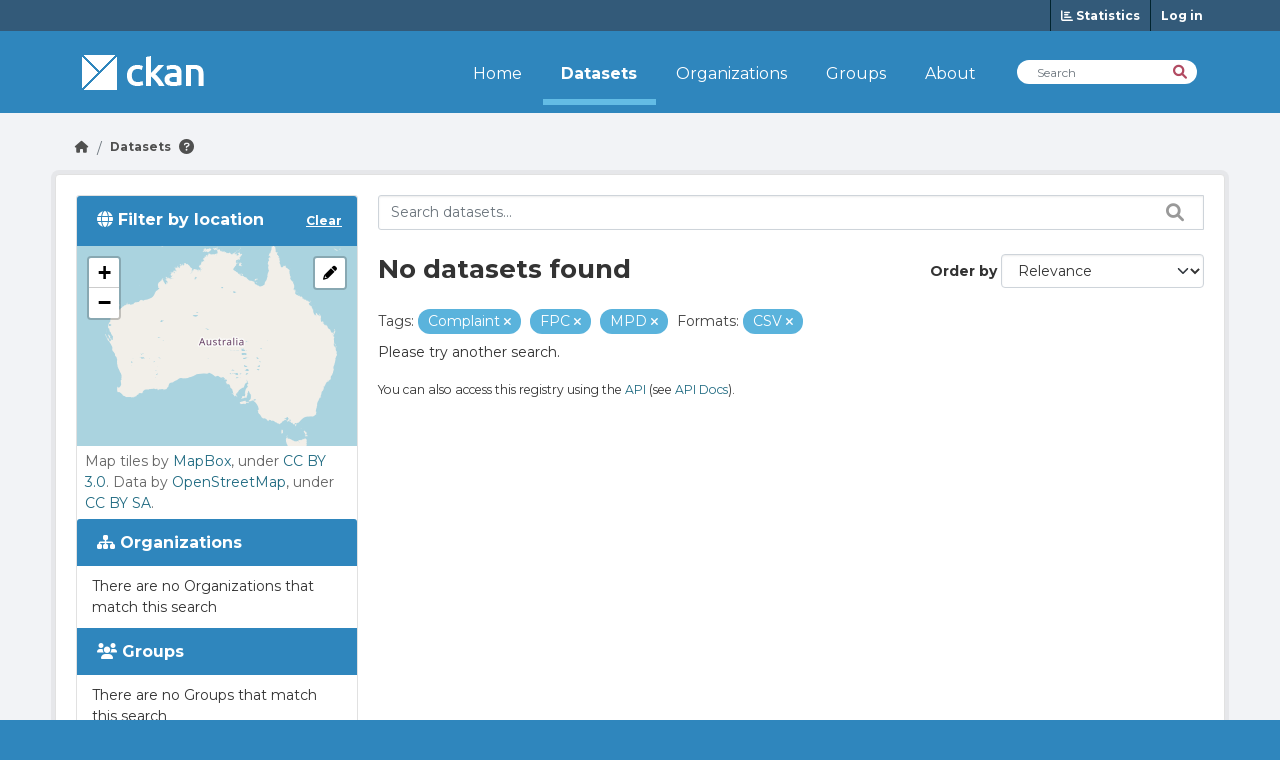

--- FILE ---
content_type: text/html; charset=utf-8
request_url: https://demo.datashades.com/dataset/?tags=Complaint&tags=FPC&tags=MPD&res_format=CSV
body_size: 3815
content:
<!DOCTYPE html>
<!--[if IE 9]> <html lang="en" class="ie9"> <![endif]-->
<!--[if gt IE 8]><!--> <html lang="en"  > <!--<![endif]-->
  <head>
    <meta charset="utf-8" />
      <meta name="csrf_field_name" content="_csrf_token" />
      <meta name="_csrf_token" content="ImUxY2NlMWVjNjg4YmE4ZTRkM2FkMWZkMWJkMTE1ZmI3MjhmYjYwZWEi.aWfH3Q.OlCuBAuwGzBDi1D0HLdJoS0DqKo" />

      <meta name="generator" content="ckan 2.10.9" />
      <meta name="viewport" content="width=device-width, initial-scale=1.0">
    <title>Dataset - CKAN</title>

    
    
    

    
        <link rel="shortcut icon" href="/base/images/ckan.ico" />
    
    

    
    
    

    
    <link href="https://fonts.googleapis.com/css2?family=Montserrat:wght@100;300;400;700;900&display=swap" rel="stylesheet">

    
  
    
    
  
    
      
      
      
    

    

  

    

    

  

    


    



    
      
      
    

    
    <link href="/webassets/ckanext-admin_panel/b339dc94-admin_panel.css" rel="stylesheet"/>
<link href="/webassets/ckanext-wysiwyg/0148ba0e-wysiwyg-ckeditor5.css" rel="stylesheet"/>
<link href="/webassets/ckanext-wysiwyg/8cbcd539-wysiwyg-summernote.css" rel="stylesheet"/>
<link href="/webassets/base/f7794699_main.css" rel="stylesheet"/>
<link href="/webassets/ckanext-tour/02de09ea-tour.css" rel="stylesheet"/>
<link href="/webassets/ckanext-activity/6ac15be0_activity.css" rel="stylesheet"/>
<link href="/webassets/ckanext-harvest/c95a0af2_harvest_css.css" rel="stylesheet"/>
<link href="/webassets/ckanext-harvest_basket/bfc6e1ec-harvest_basket.css" rel="stylesheet"/>
<link href="/webassets/ckanext-scheming/728ec589_scheming_css.css" rel="stylesheet"/>
<link href="/webassets/ckanext-demo/ad828c0b_theme-marine-dream.css" rel="stylesheet"/>
<link href="/webassets/ckanext-resformat/a068dd83-style.css" rel="stylesheet"/>
    
  </head>

  
  <body data-site-root="https://demo.datashades.com/" data-locale-root="https://demo.datashades.com/" >

    
    
    <script>
        let theme = localStorage.getItem('apPreferredColorScheme') || 'light';
        document.body.setAttribute('admin-panel-theme', theme);
    </script>

    
    <div class="visually-hidden-focusable"><a href="#content">Skip to main content</a></div>
  

  
    


    
    

    
<div class="account-masthead">
  <div class="container">
     
    <nav class="account not-authed" aria-label="Account">
      <ul class="list-unstyled">
        
    <li>
        <a href="/stats" title="Statistics">
            <i class="fa fa-bar-chart" aria-hidden="true"></i>
            <span class="text">Show stats</span>
            <span> Statistics</span>
        </a>
    </li>
    
        <li><a href="/user/login">Log in</a></li>
         

      </ul>
    </nav>
     
  </div>
</div>


    <header class="masthead">
        <nav class="navbar navbar-expand-lg navbar-light">
              
            <div class="container-fluid">
                <hgroup class="header-image navbar-left">
                    
      
      <a class="logo" href="/">
        <img src="/base/images/ckan-logo.png" alt="CKAN"
          title="CKAN" />
      </a>
      
      
                </hgroup>

                <button class="navbar-toggler" type="button" data-bs-toggle="collapse" data-bs-target="#main-navigation-toggle"
                    aria-controls="main-navigation-toggle" aria-expanded="false" aria-label="Toggle navigation">
                    <span class="fa fa-bars text-white"></span>
                </button>

                <div class="main-navbar collapse navbar-collapse" id="main-navigation-toggle">
                    <ul class="navbar-nav ms-auto mb-2 mb-lg-0">
                        
            
    <li><a href="/">Home</a></li><li class="active"><a href="/dataset/">Datasets</a></li><li><a href="/organization/">Organizations</a></li><li><a href="/group/">Groups</a></li><li><a href="/about">About</a></li>

          </ul>

      
                        
                            <form class="section site-search simple-input" action="/dataset/" method="get">
                                <div class="field">
                                <label for="field-sitewide-search">Search Datasets</label>
                                <input id="field-sitewide-search" aria-label="Search Datasets" type="text" class="form-control" name="q" placeholder="Search" />
                                <button class="btn-search" aria-label="Search" type="submit"><i class="fa fa-search"></i></button>
                                </div>
                            </form>
                        
                    </ul>
                </div>
            </div>
        </nav>
    </header>

  
    <span class="hidden" data-module="wysiwyg-ckeditor5-init wysiwyg-summernote-init"></span>
    <div class="main">
      <div id="content" class="container">
        
          
            <div class="flash-messages">
              
                
              
            </div>
          

          
            <div class="toolbar" role="navigation" aria-label="Breadcrumb">
              
                
                  <ol class="breadcrumb">
                    <li class="home"><a href="/" aria-label="Go Home"><i class="fa fa-home"></i><span> Home</span></a></li>
                    
  <li class="active"><a href="/dataset/">Datasets</a></li>

                  </ol>
                
              
            </div>
          

          <div class="row wrapper ap-dataset-search ">
            
            
            

            
<aside class="secondary dataset col-sm-12 col-md-3">
    
        
            <section id="dataset-map" class="module module-narrow module-shallow">
    <h2 class="module-heading">
      <i class="fa fa-globe"></i>
      Filter by location
      <a href="/dataset/?tags=Complaint&amp;tags=FPC&amp;tags=MPD&amp;res_format=CSV" class="action">Clear</a>
    </h2>
    
    <div class="dataset-map" data-module="spatial-query" data-default_extent="{ &#34;type&#34;:
            &#34;Polygon&#34;, &#34;coordinates&#34;: [[[115.05827, -14.8625],[153.05827, -14.8625], [153.05827, -38.7447], [112.05327, -38.7447], [112.05827, -14.8625]]]}" data-module-map_config="{&#34;type&#34;: &#34;custom&#34;, &#34;custom.url&#34;: &#34;https://tile.openstreetmap.org/{z}/{x}/{y}.png&#34;, &#34;attribution&#34;: &#34;Map tiles by &lt;a href=\&#34;http://mapbox.com\&#34;&gt;MapBox&lt;/a&gt;, under &lt;a href=\&#34;http://creativecommons.org/licenses/by/3.0\&#34;&gt;CC BY 3.0&lt;/a&gt;. Data by &lt;a href=\&#34;http://openstreetmap.org\&#34;&gt;OpenStreetMap&lt;/a&gt;, under &lt;a href=\&#34;http://creativecommons.org/licenses/by-sa/3.0\&#34;&gt;CC BY SA&lt;/a&gt;.&#34;}">
      <div id="dataset-map-container"></div>
    </div>
    <div id="dataset-map-attribution">
      
  <div>Map tiles by <a href="http://mapbox.com">MapBox</a>, under <a href="http://creativecommons.org/licenses/by/3.0">CC BY 3.0</a>. Data by <a href="http://openstreetmap.org">OpenStreetMap</a>, under <a href="http://creativecommons.org/licenses/by-sa/3.0">CC BY SA</a>.</div>


    </div>
  </section>

  
  
        
        
  <div class="filters">
    <div>
      
        

    

    
        
            
            
                <section class="module module-narrow module-shallow">
                    
                        <button class="module-heading  ">

                            
                                <i class="fa fa-sitemap"></i>
                            

                            
                            Organizations
                            
                        </button>
                    

                    
			
                            
                                <nav id="collapseOrganizations" class=''>
                                    <p class="module-content empty">There are no Organizations that match this search
                                    </p>
                                </nav>
                            
                        
                    
                </section>
            
        
    

      
        

    

    
        
            
            
                <section class="module module-narrow module-shallow">
                    
                        <button class="module-heading  ">

                            
                                <i class="fa fa-users"></i>
                            

                            
                            Groups
                            
                        </button>
                    

                    
			
                            
                                <nav id="collapseGroups" class=''>
                                    <p class="module-content empty">There are no Groups that match this search
                                    </p>
                                </nav>
                            
                        
                    
                </section>
            
        
    

      
        

    

    
        
            
            
                <section class="module module-narrow module-shallow">
                    
                        <button class="module-heading  ">

                            
                                <i class="fa fa-tag"></i>
                            

                            
                            Tags
                            
                        </button>
                    

                    
			
                            
                                <nav id="collapseTags" class=''>
                                    <p class="module-content empty">There are no Tags that match this search
                                    </p>
                                </nav>
                            
                        
                    
                </section>
            
        
    

      
        

    

    
        
            
            
                <section class="module module-narrow module-shallow">
                    
                        <button class="module-heading  ">

                            
                                <i class="fa fa-file-text"></i>
                            

                            
                            Formats
                            
                        </button>
                    

                    
			
                            
                                <nav id="collapseFormats" class=''>
                                    <p class="module-content empty">There are no Formats that match this search
                                    </p>
                                </nav>
                            
                        
                    
                </section>
            
        
    

      
        

    

    
        
            
            
                <section class="module module-narrow module-shallow">
                    
                        <button class="module-heading  ">

                            
                                <i class="fa fa-unlock-alt"></i>
                            

                            
                            Licenses
                            
                        </button>
                    

                    
			
                            
                                <nav id="collapseLicenses" class=''>
                                    <p class="module-content empty">There are no Licenses that match this search
                                    </p>
                                </nav>
                            
                        
                    
                </section>
            
        
    

      
    </div>
    <a class="close no-text hide-filters"><i class="fa fa-times-circle"></i><span class="text">close</span></a>
  </div>

    
</aside>


            
<div class="primary dataset col-sm-12 col-md-9">
    
    
  <section class="module">
    <div class="module-content">
      
        
      
      
        
        
        







<form id="dataset-search-form" class="search-form" method="get" data-module="select-switch">

  
<div class="input-group search-input-group">
  <input aria-label="Search datasets..." id="field-giant-search" type="text" class="form-control input-lg" name="q" value="" autocomplete="off" placeholder="Search datasets...">
  
  <span class="input-group-btn">
    <button class="btn btn-search" aria-label="Search datasets..." type="submit" value="search">
      <i class="fa fa-search"></i>
    </button>
  </span>
  
</div>


  
    <span>






<input type="hidden" name="tags" value="Complaint" />





<input type="hidden" name="tags" value="FPC" />





<input type="hidden" name="tags" value="MPD" />





<input type="hidden" name="res_format" value="CSV" />



</span>
  

  
    
      <div class="form-group control-order-by">
        <label for="field-order-by">Order by</label>
        <select id="field-order-by" name="sort" class="form-control form-select">
          
            
              <option value="score desc, metadata_modified desc" selected="selected">Relevance</option>
            
          
            
              <option value="title_string asc">Name Ascending</option>
            
          
            
              <option value="title_string desc">Name Descending</option>
            
          
            
              <option value="metadata_modified desc">Last Modified</option>
            
          
            
          
        </select>
        
        <button class="btn btn-default js-hide" type="submit">Go</button>
        
      </div>
    
  

  
    
      <h1>

  
  
  
  

No datasets found</h1>
    
  

  
    
      <p class="filter-list">
        
          
          <span class="facet">Tags:</span>
          
            <span class="filtered pill">Complaint
              <a href="/dataset/?tags=FPC&amp;tags=MPD&amp;res_format=CSV" class="remove" title="Remove"><i class="fa fa-times"></i></a>
            </span>
          
            <span class="filtered pill">FPC
              <a href="/dataset/?tags=Complaint&amp;tags=MPD&amp;res_format=CSV" class="remove" title="Remove"><i class="fa fa-times"></i></a>
            </span>
          
            <span class="filtered pill">MPD
              <a href="/dataset/?tags=Complaint&amp;tags=FPC&amp;res_format=CSV" class="remove" title="Remove"><i class="fa fa-times"></i></a>
            </span>
          
        
          
          <span class="facet">Formats:</span>
          
            <span class="filtered pill">CSV
              <a href="/dataset/?tags=Complaint&amp;tags=FPC&amp;tags=MPD" class="remove" title="Remove"><i class="fa fa-times"></i></a>
            </span>
          
        
      </p>
      <a class="show-filters btn btn-default">Filter Results</a>
    
  

</form>


  <p class="extra">Please try another search.</p>



      
      
        

  

      
    </div>

    
      
    
  </section>

  
    <section class="module">
      <div class="module-content">
        
          <small>
            
            
            
          You can also access this registry using the <a href="/api/3">API</a> (see <a href="https://docs.ckan.org/en/2.10/api/">API Docs</a>).
          </small>
        
      </div>
    </section>
  

    
</div>

          </div>
        
      </div>
    </div>
  
    <footer class="site-footer">
    <div class="container">
        
            <div class="row">
                <div class="footer-links">
                    
                        <a class="logo" href="/">
                            <img src="/base/images/ckan-logo.png" alt="CKAN" title="CKAN" />
                        </a>
                    

                    
                        <ul class="unstyled link-list">
                            
                                <li><a href="">About CKAN</a></li>
                                <li><a href="">Terms and Conditions</a></li>
                                <li><a href="">Privacy Policy</a></li>
                                <li><a href="">Copyright</a></li>
                                <li><a href="">Contact Us</a></li>
                            
                        </ul>
                    
                    <div class="attribution">
                        

                            Powered by <a class="hide-text ckan-footer-logo" href="http://ckan.org">CKAN</a>
                        

                    </div>
                </div>
            </div>
        
    </div>

</footer>
  

    
    

    
  
    
    

    
    
    
  
  
  
  
    
    
    

    <span class="hidden" data-module="tour-init" data-module-config="{&#34;autoplay&#34;: false, &#34;default_anchor&#34;: &#34;.breadcrumb .active&#34;}"></span>

    

    



    
        
    

    

    



  


      

    
    
    <link href="/webassets/vendor/f3b8236b_select2.css" rel="stylesheet"/>
<link href="/webassets/vendor/d05bf0e7_fontawesome.css" rel="stylesheet"/>
<link href="/webassets/ckanext-spatial/67225687_spatial_query.css" rel="stylesheet"/>
    <script src="/webassets/vendor/8c3c143a_jquery.js" type="text/javascript"></script>
<script src="/webassets/vendor/9cf42cfd_vendor.js" type="text/javascript"></script>
<script src="/webassets/vendor/6d1ad7e6_bootstrap.js" type="text/javascript"></script>
<script src="/webassets/base/6fddaa3f_main.js" type="text/javascript"></script>
<script src="/webassets/ckanext-spatial/d9e299a2_spatial_query.js" type="text/javascript"></script>
<script src="/webassets/base/0d750fad_ckan.js" type="text/javascript"></script>
<script src="/webassets/ckanext-admin_panel/f68d75ba-admin_panel.js" type="text/javascript"></script>
<script src="/webassets/ckanext-admin_panel/759435f7-admin_panel-htmx.js" type="text/javascript"></script>
<script src="/webassets/ckanext-wysiwyg/9571ce13-wysiwyg-ckeditor5-js.js" type="text/javascript"></script>
<script src="/webassets/ckanext-wysiwyg/1a41946b-wysiwyg-summernote-js.js" type="text/javascript"></script>
<script src="/webassets/ckanext-tour/af75ad6d-tour.js" type="text/javascript"></script>
<script src="/webassets/ckanext-harvest_basket/3f3d818f-harvest_basket.js" type="text/javascript"></script>
<script src="/webassets/ckanext-charts/ff150a9a-charts-htmx.js" type="text/javascript"></script>
<script src="/webassets/activity/0fdb5ee0_activity.js" type="text/javascript"></script>
  </body>
</html>

--- FILE ---
content_type: text/css; charset=utf-8
request_url: https://demo.datashades.com/webassets/ckanext-admin_panel/b339dc94-admin_panel.css
body_size: 3129
content:
:root{--ap-body-bg: white;--ap-border-color: black;--ap-color: black;--ap-color-hover: black;--ap-color-link: #0d6efd;--ap-color-link-hover: #0a58ca;--ap-accordion-arrow: url("data:image/svg+xml,<svg xmlns='http://www.w3.org/2000/svg' viewBox='0 0 16 16' fill='black'><path fill-rule='evenodd' d='M1.646 4.646a.5.5 0 0 1 .708 0L8 10.293l5.646-5.647a.5.5 0 0 1 .708.708l-6 6a.5.5 0 0 1-.708 0l-6-6a.5.5 0 0 1 0-.708z'/></svg>");--ap-nav-item-bg: white;--ap-nav-item-bg-hover: #e9ecef;--switcher-bg-color: black;--switcher-border-color: black;--switcher-color: white;--ap-primary-btn-bg: #206b82;--ap-primary-btn-color: white;--ap-primary-btn-border: #206b82;--ap-modal-close: url("data:image/svg+xml,%3csvg xmlns='http://www.w3.org/2000/svg' viewBox='0 0 16 16' fill='%23000'%3e%3cpath d='M.293.293a1 1 0 011.414 0L8 6.586 14.293.293a1 1 0 111.414 1.414L9.414 8l6.293 6.293a1 1 0 01-1.414 1.414L8 9.414l-6.293 6.293a1 1 0 01-1.414-1.414L6.586 8 .293 1.707a1 1 0 010-1.414z'/%3e%3c/svg%3e")}body[admin-panel-theme=dark]{--ap-body-bg: #18232c;--ap-border-color: white;--ap-color: white;--ap-color-hover: white;--ap-color-link: #1095c1;--ap-color-link-hover: #19b3e6;--ap-accordion-arrow: url("data:image/svg+xml,<svg xmlns='http://www.w3.org/2000/svg' viewBox='0 0 16 16' fill='white'><path fill-rule='evenodd' d='M1.646 4.646a.5.5 0 0 1 .708 0L8 10.293l5.646-5.647a.5.5 0 0 1 .708.708l-6 6a.5.5 0 0 1-.708 0l-6-6a.5.5 0 0 1 0-.708z'/></svg>");--ap-nav-item-bg: #18232c;--ap-nav-item-bg-hover: #2a3d4d;--switcher-bg-color: white;--switcher-border-color: black;--switcher-color: black;--ap-primary-btn-bg: #206b82;--ap-primary-btn-color: white;--ap-primary-btn-border: #206b82;--ap-modal-close: url("data:image/svg+xml,%3csvg xmlns='http://www.w3.org/2000/svg' viewBox='0 0 16 16' fill='%23fff'%3e%3cpath d='M.293.293a1 1 0 011.414 0L8 6.586 14.293.293a1 1 0 111.414 1.414L9.414 8l6.293 6.293a1 1 0 01-1.414 1.414L8 9.414l-6.293 6.293a1 1 0 01-1.414-1.414L6.586 8 .293 1.707a1 1 0 010-1.414z'/%3e%3c/svg%3e")}body[admin-panel=true]{background-color:var(--ap-body-bg);color:var(--ap-color)}body[admin-panel=true] #content{padding-top:1rem}body[admin-panel=true] div.main,body[admin-panel=true] div.main #content{background:var(--ap-body-bg)}body[admin-panel=true] a{color:var(--ap-color-link)}body[admin-panel=true] a:hover,body[admin-panel=true] a:focus,body[admin-panel=true] a:active{color:var(--ap-color-link-hover)}.masthead{position:relative}.masthead .container .debug{position:absolute}body.filters-modal #admin-panel{z-index:0}#admin-panel{background:var(--ap-body-bg);border:1px solid var(--ap-border-color);color:var(--ap-color);position:sticky;z-index:999;top:0;width:100%}#admin-panel .navbar{background:var(--ap-body-bg)}#admin-panel .navbar .navbar-brand{color:var(--ap-color);margin-right:0}#admin-panel .navbar .navbar-brand svg{transform:scale(0.9)}#admin-panel .navbar .navbar-brand svg #svg_1{fill:var(--ap-color)}#admin-panel .navbar .nav-item{display:flex}#admin-panel .navbar .nav-item .nav-link{padding:10px;color:var(--ap-color);display:flex;gap:5px;align-items:center}#admin-panel .navbar .nav-item .nav-link i{width:15px}#admin-panel .navbar .nav-item .dropdown-menu.show{border:1px solid var(--ap-border-color);background:var(--ap-body-bg);border-radius:0;padding:0;left:-1px}#admin-panel .navbar .nav-item .dropdown-menu.show .dropdown-item{color:var(--ap-color);background:var(--ap-nav-item-bg)}#admin-panel .navbar .nav-item .dropdown-menu.show .dropdown-item.with-subitems:after{content:"";display:inline-block;margin-left:.255em;vertical-align:.255em;border-top:.3em solid;border-right:.3em solid rgba(0,0,0,0);border-bottom:0;border-left:.3em solid rgba(0,0,0,0)}#admin-panel .navbar .nav-item .dropdown-menu.show .dropdown-item:hover,#admin-panel .navbar .nav-item .dropdown-menu.show .dropdown-item:focus,#admin-panel .navbar .nav-item .dropdown-menu.show .dropdown-item:active{background:var(--ap-nav-item-bg-hover)}#admin-panel .navbar .nav-item:not(.dropdown):hover{background:var(--ap-nav-item-bg-hover)}#admin-panel .navbar .nav-item.active{background-color:var(--ap-nav-item-bg-hover)}#admin-panel .navbar .nav-item.dropdown .dropdown-toggle:after{margin-left:0;vertical-align:.155em}#admin-panel .navbar .nav-item.dropdown .nav-link.main-link:hover,#admin-panel .navbar .nav-item.dropdown .nav-link.dropdown-toggle:hover{background:var(--ap-nav-item-bg-hover);color:var(--ap-color-hover)}#admin-panel input[type=search],#admin-panel .btn.btn-outline-success{border:1px solid var(--ap-border-color);border-radius:0;color:var(--ap-color)}#admin-panel input[type=search]{background:var(--ap-body-bg);color:var(--ap-color)}#admin-panel input[type=search]::placeholder{color:#999}#admin-panel input[type=search]:focus,#admin-panel input[type=search]:active{background:var(--ap-nav-item-bg-hover)}#admin-panel .btn-search{color:var(--ap-color)}#admin-panel .btn-search:before{color:var(--ap-color)}#admin-panel .ap-theme-switcher{margin-inline-start:12px}#admin-panel .btn.btn-outline-success:hover{color:#fff}#admin-panel .navbar-toggler{border:1px solid var(--ap-border-color);border-radius:0;color:var(--ap-color);z-index:1}@media(max-width: 992px){#admin-panel .navbar .nav-item{flex-wrap:wrap}#admin-panel .navbar .nav-item ul.dropdown-menu{flex-basis:100%;-webkit-box-shadow:3px 3px 0px 0px rgba(0,0,0,.75);-moz-box-shadow:3px 3px 0px 0px rgba(0,0,0,.75);box-shadow:3px 3px 0px 0px rgba(0,0,0,.75)}#admin-panel .navbar .nav-item ul.dropdown-menu .submenu.dropdown-menu.show{margin:.5rem .7rem}#admin-panel .ap-theme-switcher{width:100%;margin:8px 0 0 0}}@media(min-width: 992px){#admin-panel .navbar{padding:0}#admin-panel .navbar .nav-item{padding:0}#admin-panel .navbar .navbar-brand{padding:0 10px 0 0}#admin-panel .navbar .navbar-nav{margin-top:-1px}#admin-panel .navbar .nav-item{border:1px solid var(--ap-border-color);margin:0 0 -1px -1px}#admin-panel .dropdown-menu li{position:relative}#admin-panel .nav-item .submenu{display:none;position:absolute;left:100%;top:-1px;border:1px solid var(--ap-border-color);border-radius:0;padding:0}#admin-panel .nav-item .submenu-left{right:100%;left:auto}#admin-panel .dropdown-menu>li:hover{background-color:#f1f1f1}#admin-panel .dropdown-menu>li:hover>.submenu{display:block}}body[admin-panel=true] .sort-trigger,#admin-panel .sort-trigger{color:var(--ap-color)}body[admin-panel=true] .btn,body[admin-panel=true] a.btn,#admin-panel .btn,#admin-panel a.btn{border-radius:0;box-shadow:none;display:inline-block;font-weight:normal;padding:6px 12px;border:1px solid var(--ap-primary-btn-border);color:var(--ap-color)}body[admin-panel=true] .btn.btn-primary,body[admin-panel=true] a.btn.btn-primary,#admin-panel .btn.btn-primary,#admin-panel a.btn.btn-primary{border:1px solid var(--ap-primary-btn-border);background:var(--ap-primary-btn-bg);color:var(--ap-primary-btn-color)}body[admin-panel=true] .btn.btn-primary:hover,body[admin-panel=true] .btn.btn-primary:active,body[admin-panel=true] .btn.btn-primary:focus,body[admin-panel=true] a.btn.btn-primary:hover,body[admin-panel=true] a.btn.btn-primary:active,body[admin-panel=true] a.btn.btn-primary:focus,#admin-panel .btn.btn-primary:hover,#admin-panel .btn.btn-primary:active,#admin-panel .btn.btn-primary:focus,#admin-panel a.btn.btn-primary:hover,#admin-panel a.btn.btn-primary:active,#admin-panel a.btn.btn-primary:focus{color:var(--ap-color-hover);background-color:var(--ap-nav-item-bg-hover)}body[admin-panel=true] .btn.btn-black,body[admin-panel=true] a.btn.btn-black,#admin-panel .btn.btn-black,#admin-panel a.btn.btn-black{border:1px solid var(--ap-border-color);background:var(--ap-body-bg);color:var(--ap-color)}body[admin-panel=true] .btn.btn-black:hover,body[admin-panel=true] .btn.btn-black:active,body[admin-panel=true] .btn.btn-black:focus,body[admin-panel=true] a.btn.btn-black:hover,body[admin-panel=true] a.btn.btn-black:active,body[admin-panel=true] a.btn.btn-black:focus,#admin-panel .btn.btn-black:hover,#admin-panel .btn.btn-black:active,#admin-panel .btn.btn-black:focus,#admin-panel a.btn.btn-black:hover,#admin-panel a.btn.btn-black:active,#admin-panel a.btn.btn-black:focus{color:var(--ap-color-hover);background-color:var(--ap-nav-item-bg-hover)}body[admin-panel=true] .btn.btn-danger,body[admin-panel=true] a.btn.btn-danger,#admin-panel .btn.btn-danger,#admin-panel a.btn.btn-danger{color:#fff;background-color:#d43f3a;border-color:#d43f3a}body[admin-panel=true] .btn.btn-remove-url,body[admin-panel=true] a.btn.btn-remove-url,#admin-panel .btn.btn-remove-url,#admin-panel a.btn.btn-remove-url{right:0;top:0;height:100%;border-radius:0;border-top-right-radius:.25rem;border-bottom-right-radius:.25rem;display:flex}body[admin-panel=true] .btn.btn-success,body[admin-panel=true] a.btn.btn-success,#admin-panel .btn.btn-success,#admin-panel a.btn.btn-success{background-color:#3a833a;border-color:#3a833a;color:var(--ap-primary-btn-color)}body[admin-panel=true] .btn i,body[admin-panel=true] a.btn i,#admin-panel .btn i,#admin-panel a.btn i{margin-left:0}.ap-theme-switcher{width:auto;padding:.7rem;line-height:1;border:2px solid var(--ap-border-color);background-color:var(--switcher-bg-color);color:var(--switcher-color)}.ap-theme-switcher:after{display:inline-block;width:.875rem;height:.875rem;border:.15rem solid currentColor;border-radius:50%;background:linear-gradient(to right, currentColor 0, currentColor 50%, transparent 50%);content:"";vertical-align:bottom}.ap-theme-switcher:hover{border-color:var(--ap-nav-item-bg-hover);background:var(--ap-nav-item-bg-hover)}.ap-theme-switcher:hover:after{color:var(--ap-color)}body[admin-panel=true] .flash-messages .alert{border:1px solid var(--ap-border-color);border-radius:0}body[admin-panel=true] div.list-group .list-group-item{border:1px solid var(--ap-border-color);background:var(--ap-body-bg);color:var(--ap-color);border-radius:0;margin-bottom:.5rem}body[admin-panel=true] div.list-group .list-group-item.list-group-item--description{color:var(--ap-color)}body[admin-panel=true] div.list-group .list-group-item:last-of-type{margin-bottom:0}body[admin-panel=true] .accordion{border:1px solid var(--ap-border-color)}body[admin-panel=true] .accordion .accordion-item{background:var(--ap-body-bg)}body[admin-panel=true] .accordion .accordion-item .accordion-header .accordion-button{border:1px solid var(--ap-border-color);background:rgba(0,0,0,0);color:var(--ap-color)}body[admin-panel=true] .accordion .accordion-item .accordion-header .accordion-button:after{background-image:var(--ap-accordion-arrow) !important}body[admin-panel=true] .accordion .accordion-item .accordion-header .accordion-button,body[admin-panel=true] .accordion .accordion-item .accordion-header .accordion-button.collapsed{border-radius:0 !important}body[admin-panel=true] .accordion .accordion-item .accordion-header,body[admin-panel=true] .accordion .accordion-item .accordion-body{padding:.5rem}body[admin-panel=true] .modal .modal-content{color:var(--ap-color);background-color:var(--ap-body-bg);border:1px solid var(--ap-border-color)}body[admin-panel=true] .modal .modal-content .btn-close{background-image:var(--ap-modal-close)}body[admin-panel=true] .toolbar .breadcrumb .home{padding-left:0}body[admin-panel=true] .toolbar .breadcrumb li:before,body[admin-panel=true] .toolbar .breadcrumb li a{color:var(--ap-color)}.table.collection-table{color:var(--ap-color);table-layout:fixed}.table.collection-table .collection-table--cell{word-break:break-all}.table.collection-table .collection-table--header .collection-table--cell{font-weight:bold}.table.collection-table .collection-table--header .collection-table--cell.collection-table--cell-sortable .sort-trigger{border:none;background:none;font-weight:bold;display:flex;gap:.5rem;width:100%;justify-content:space-between}.table.collection-table .collection-table--header .collection-table--cell.collection-table--cell-sortable .sort-trigger:after{font-family:FontAwesome;content:""}.table.collection-table .collection-table--header .collection-table--cell.collection-table--cell-sortable--primary-order .sort-trigger:after{content:""}.table.collection-table .collection-table--header .collection-table--cell.collection-table--cell-sortable--secondary-order .sort-trigger:after{content:""}@media(max-width: 992px){.table.collection-table{table-layout:unset}.table.collection-table .collection-table--cell{word-break:unset}}.table.table-scrollable{table-layout:fixed}.table.table-scrollable td{word-break:break-word}@media(max-width: 768px){.table.table-scrollable{display:block;overflow-x:auto;white-space:nowrap}}.table.table-sortable tbody{border-top:unset}.table.table-sortable tbody th.th-sortable{padding:0}.table.table-sortable tbody th.th-sortable a{padding:.5rem;color:#000;display:block;text-decoration:unset;position:relative;display:flex;align-items:center;justify-content:space-between}.table.table-sortable tbody th.th-sortable a .table-sort{display:block;height:1rem;width:1rem;background:url("data:image/svg+xml,%3csvg xmlns='http://www.w3.org/2000/svg' width='14' height='8'%3e%3cpath d='M1.75.25v1.5h10.5V.25zm0 3v1.5h7.5v-1.5zm0 3v1.5h4.5v-1.5z' fill='%23000f33'/%3e%3c/svg%3e") no-repeat 50% 50%}.table.table-sortable tbody th.th-sortable:hover{border-bottom:1px solid var(--ap-color)}.table.table-sortable tbody th.th-active{border-bottom:1px solid var(--ap-color-link)}.table.table-sortable tbody th.th-active a{color:#003ecc}.table.table-sortable tbody th.th-active a .table-sort.table-sort--desc{background-image:url("data:image/svg+xml,%3csvg xmlns='http://www.w3.org/2000/svg' width='14' height='16' viewBox='0 0 10 12'%3e%3cpath d='M4.25.75v7.938l-2.469-2.47L.72 7.282 5 11.561l4.281-4.28L8.22 6.22 5.75 8.687V.75h-1.5z' fill='%23003ecc'/%3e%3c/svg%3e")}.table.table-sortable tbody th.th-active a .table-sort.table-sort--asc{background-image:url("data:image/svg+xml,%3csvg xmlns='http://www.w3.org/2000/svg' width='14' height='16' viewBox='0 0 10 12'%3e%3cpath d='M5 .44L.719 4.718 1.78 5.78 4.25 3.313v7.937h1.5V3.312l2.469 2.47L9.28 4.718 5 .439z' fill='%23003ecc'/%3e%3c/svg%3e")}.table.table-sortable tbody th.th-active:hover{border-bottom:1px solid var(--ap-color-link)}.table.table-sortable .checkbox-cell input{height:auto}.table.table-sortable .checkbox-cell .form-group{margin:0}.ap-collection--form{display:flex;flex-direction:column;gap:1rem}@media(min-width: 768px){.ap-collection--form{flex-direction:row;align-items:end;gap:.5rem}}.ap-collection--form select{appearance:auto}.ap-collection--form select[multiple]{height:auto}.ap-table-filter{display:flex;flex-direction:column;gap:16px}.ap-table-filter input[type=checkbox]{height:auto}.ap-table-filter select{appearance:auto}.ap-table-filter select[multiple]{height:auto}.ap-table-filter select[multiple] option[selected]{background-color:#19b3e6}.ap-table-filter select#bulk-action{max-width:500px}.ap-table-filter .form-field:nth-child(1){flex-basis:20%}.ap-table-filter .form-field:nth-child(2){flex-basis:20%}.ap-table-filter .form-field:nth-child(3){flex-basis:20%}.ap-table-filter .form-field .form-group{margin:0}.ap-table-filter .form-buttons{flex-basis:5%;display:flex;gap:4px}.ap-table-filter .form-buttons .btn{height:fit-content;height:40px;display:flex;align-items:center}.ap-table-filter .controls{position:relative}.ap-table-filter .controls .btn-search{position:absolute;top:0;right:1px;background:unset;border:none;height:40px;width:40px}@media(min-width: 768px){.ap-table-filter{flex-direction:row;align-items:end;gap:8px}}body[admin-panel=true] input,#admin-panel input{height:40px}body[admin-panel=true] input[type=checkbox],#admin-panel input[type=checkbox]{height:auto}body[admin-panel=true] select,#admin-panel select{height:40px}body[admin-panel=true] #bulk-action,#admin-panel #bulk-action{appearance:auto}@media(min-width: 768px){body[admin-panel=true] #bulk-action,#admin-panel #bulk-action{max-width:600px}}body[admin-panel=true] .form-group .info-block,#admin-panel .form-group .info-block{color:var(--ap-color)}#ap-notification-toast{display:block;min-width:350px;border-radius:4px;position:fixed;z-index:1000;right:64px;top:10px;padding:16px 24px 16px 24px;background-color:#e1f0d8;border:1px solid #d8e9c7;color:#45753e;font-size:16px}#ap-notification-toast .fa{margin-inline-end:8px}#ap-notification-toast.alert-error{border:1px solid var(--ap-border-color)}#ap-notification-toast.alert-success{border:1px solid var(--ap-border-color)}.badge.badge-day-passed{color:#fff}.badge.badge-priority-urgent{background-color:#f2053e}.badge.badge-priority-high{background-color:#f77825}.badge.badge-priority-medium{background-color:#0887da}.badge.badge-priority-low{background-color:#9c9c9d}

--- FILE ---
content_type: application/javascript; charset=utf-8
request_url: https://demo.datashades.com/webassets/ckanext-tour/af75ad6d-tour.js
body_size: 47596
content:
/*! shepherd.js 11.2.0 */

'use strict';(function(K,ra){"object"===typeof exports&&"undefined"!==typeof module?module.exports=ra():"function"===typeof define&&define.amd?define(ra):(K="undefined"!==typeof globalThis?globalThis:K||self,K.Shepherd=ra())})(this,function(){function K(a,b){return!1!==b.clone&&b.isMergeableObject(a)?fa(Array.isArray(a)?[]:{},a,b):a}function ra(a,b,c){return a.concat(b).map(function(d){return K(d,c)})}function Bb(a){return Object.getOwnPropertySymbols?Object.getOwnPropertySymbols(a).filter(function(b){return Object.propertyIsEnumerable.call(a,
    b)}):[]}function Ua(a){return Object.keys(a).concat(Bb(a))}function Va(a,b){try{return b in a}catch(c){return!1}}function Cb(a,b,c){var d={};c.isMergeableObject(a)&&Ua(a).forEach(function(e){d[e]=K(a[e],c)});Ua(b).forEach(function(e){if(!Va(a,e)||Object.hasOwnProperty.call(a,e)&&Object.propertyIsEnumerable.call(a,e))if(Va(a,e)&&c.isMergeableObject(b[e])){if(c.customMerge){var f=c.customMerge(e);f="function"===typeof f?f:fa}else f=fa;d[e]=f(a[e],b[e],c)}else d[e]=K(b[e],c)});return d}function fa(a,
    b,c){c=c||{};c.arrayMerge=c.arrayMerge||ra;c.isMergeableObject=c.isMergeableObject||Db;c.cloneUnlessOtherwiseSpecified=K;var d=Array.isArray(b),e=Array.isArray(a);return d!==e?K(b,c):d?c.arrayMerge(a,b,c):Cb(a,b,c)}function X(a){return"function"===typeof a}function sa(a){return"string"===typeof a}function Wa(a){let b=Object.getOwnPropertyNames(a.constructor.prototype);for(let c=0;c<b.length;c++){let d=b[c],e=a[d];"constructor"!==d&&"function"===typeof e&&(a[d]=e.bind(a))}return a}function Eb(a,b){return c=>
    {if(b.isOpen()){let d=b.el&&c.currentTarget===b.el;(void 0!==a&&c.currentTarget.matches(a)||d)&&b.tour.next()}}}function Fb(a){let {event:b,selector:c}=a.options.advanceOn||{};if(b){let d=Eb(c,a),e;try{e=document.querySelector(c)}catch(f){}if(void 0===c||e)e?(e.addEventListener(b,d),a.on("destroy",()=>e.removeEventListener(b,d))):(document.body.addEventListener(b,d,!0),a.on("destroy",()=>document.body.removeEventListener(b,d,!0)));else return console.error(`No element was found for the selector supplied to advanceOn: ${c}`)}else return console.error("advanceOn was defined, but no event name was passed.")}
    function Xa(a){return sa(a)&&""!==a?"-"!==a.charAt(a.length-1)?`${a}-`:a:""}function Ga(){let a=Date.now();return"xxxxxxxx-xxxx-4xxx-yxxx-xxxxxxxxxxxx".replace(/[xy]/g,b=>{let c=(a+16*Math.random())%16|0;a=Math.floor(a/16);return("x"==b?c:c&3|8).toString(16)})}function D(){D=Object.assign?Object.assign.bind():function(a){for(var b=1;b<arguments.length;b++){var c=arguments[b],d;for(d in c)Object.prototype.hasOwnProperty.call(c,d)&&(a[d]=c[d])}return a};return D.apply(this,arguments)}function Ya(a,
    b){if(null==a)return{};var c={},d=Object.keys(a),e;for(e=0;e<d.length;e++){var f=d[e];0<=b.indexOf(f)||(c[f]=a[f])}return c}function ha(a,b){return"function"===typeof a?a(b):a}function Y(a){return a.split("-")[0]}function ta(a){return"x"===a?"y":"x"}function Ha(a){return"y"===a?"height":"width"}function ia(a){return["top","bottom"].includes(Y(a))?"y":"x"}function Gb(a,b,c){void 0===c&&(c=!1);let d=a.split("-")[1],e=ta(ia(a));a=Ha(e);c="x"===e?d===(c?"end":"start")?"right":"left":"start"===d?"bottom":
    "top";b.reference[a]>b.floating[a]&&(c=va(c));return[c,va(c)]}function Hb(a){let b=va(a);return[Ia(a),b,Ia(b)]}function Ia(a){return a.replace(/start|end/g,b=>Ib[b])}function Jb(a,b,c){let d=["left","right"],e=["right","left"],f=["top","bottom"],g=["bottom","top"];switch(a){case "top":case "bottom":return c?b?e:d:b?d:e;case "left":case "right":return b?f:g;default:return[]}}function Kb(a,b,c,d){let e=a.split("-")[1];a=Jb(Y(a),"start"===c,d);e&&(a=a.map(f=>f+"-"+e),b&&(a=a.concat(a.map(Ia))));return a}
    function va(a){return a.replace(/left|right|bottom|top/g,b=>Lb[b])}function Za(a){return"number"!==typeof a?D({top:0,right:0,bottom:0,left:0},a):{top:a,right:a,bottom:a,left:a}}function wa(a){return D({},a,{top:a.y,left:a.x,right:a.x+a.width,bottom:a.y+a.height})}function $a(a,b,c){let {reference:d,floating:e}=a;var f=ia(b);a=ta(ia(b));var g=Ha(a),h=Y(b);f="y"===f;let l=d.x+d.width/2-e.width/2,k=d.y+d.height/2-e.height/2;g=d[g]/2-e[g]/2;switch(h){case "top":h={x:l,y:d.y-e.height};break;case "bottom":h=
    {x:l,y:d.y+d.height};break;case "right":h={x:d.x+d.width,y:k};break;case "left":h={x:d.x-e.width,y:k};break;default:h={x:d.x,y:d.y}}switch(b.split("-")[1]){case "start":h[a]-=g*(c&&f?-1:1);break;case "end":h[a]+=g*(c&&f?-1:1)}return h}async function ab(a,b){var c;void 0===b&&(b={});let {x:d,y:e,platform:f,rects:g,elements:h,strategy:l}=a,{boundary:k="clippingAncestors",rootBoundary:m="viewport",elementContext:q="floating",altBoundary:p=!1,padding:u=0}=ha(b,a);a=Za(u);b=h[p?"floating"===q?"reference":
    "floating":q];b=wa(await f.getClippingRect({element:(null!=(c=await (null==f.isElement?void 0:f.isElement(b)))?c:1)?b:b.contextElement||await (null==f.getDocumentElement?void 0:f.getDocumentElement(h.floating)),boundary:k,rootBoundary:m,strategy:l}));var r="floating"===q?D({},g.floating,{x:d,y:e}):g.reference;let n=await (null==f.getOffsetParent?void 0:f.getOffsetParent(h.floating));c=await (null==f.isElement?void 0:f.isElement(n))?await (null==f.getScale?void 0:f.getScale(n))||{x:1,y:1}:{x:1,y:1};
    r=wa(f.convertOffsetParentRelativeRectToViewportRelativeRect?await f.convertOffsetParentRelativeRectToViewportRelativeRect({rect:r,offsetParent:n,strategy:l}):r);return{top:(b.top-r.top+a.top)/c.y,bottom:(r.bottom-b.bottom+a.bottom)/c.y,left:(b.left-r.left+a.left)/c.x,right:(r.right-b.right+a.right)/c.x}}function T(a){return bb(a)?(a.nodeName||"").toLowerCase():"#document"}function E(a){var b;return(null==a?void 0:null==(b=a.ownerDocument)?void 0:b.defaultView)||window}function L(a){var b;return null==
    (b=(bb(a)?a.ownerDocument:a.document)||window.document)?void 0:b.documentElement}function bb(a){return a instanceof Node||a instanceof E(a).Node}function M(a){return a instanceof Element||a instanceof E(a).Element}function J(a){return a instanceof HTMLElement||a instanceof E(a).HTMLElement}function cb(a){return"undefined"===typeof ShadowRoot?!1:a instanceof ShadowRoot||a instanceof E(a).ShadowRoot}function ua(a){let {overflow:b,overflowX:c,overflowY:d,display:e}=G(a);return/auto|scroll|overlay|hidden|clip/.test(b+
    d+c)&&!["inline","contents"].includes(e)}function Ja(a){let b=Ka(),c=G(a);return"none"!==c.transform||"none"!==c.perspective||(c.containerType?"normal"!==c.containerType:!1)||!b&&(c.backdropFilter?"none"!==c.backdropFilter:!1)||!b&&(c.filter?"none"!==c.filter:!1)||["transform","perspective","filter"].some(d=>(c.willChange||"").includes(d))||["paint","layout","strict","content"].some(d=>(c.contain||"").includes(d))}function Ka(){return"undefined"!==typeof CSS&&CSS.supports?CSS.supports("-webkit-backdrop-filter",
    "none"):!1}function xa(a){return["html","body","#document"].includes(T(a))}function G(a){return E(a).getComputedStyle(a)}function ya(a){return M(a)?{scrollLeft:a.scrollLeft,scrollTop:a.scrollTop}:{scrollLeft:a.pageXOffset,scrollTop:a.pageYOffset}}function ja(a){if("html"===T(a))return a;a=a.assignedSlot||a.parentNode||cb(a)&&a.host||L(a);return cb(a)?a.host:a}function db(a){let b=ja(a);return xa(b)?a.ownerDocument?a.ownerDocument.body:a.body:J(b)&&ua(b)?b:db(b)}function za(a,b){var c;void 0===b&&
    (b=[]);let d=db(a);a=d===(null==(c=a.ownerDocument)?void 0:c.body);c=E(d);return a?b.concat(c,c.visualViewport||[],ua(d)?d:[]):b.concat(d,za(d))}function eb(a){var b=G(a);let c=parseFloat(b.width)||0;b=parseFloat(b.height)||0;var d=J(a);let e=d?a.offsetWidth:c;a=d?a.offsetHeight:b;if(d=Aa(c)!==e||Aa(b)!==a)c=e,b=a;return{width:c,height:b,$:d}}function La(a){return M(a)?a:a.contextElement}function ka(a){var b=La(a);if(!J(b))return{x:1,y:1};a=b.getBoundingClientRect();let {width:c,height:d,$:e}=eb(b);
    b=(e?Aa(a.width):a.width)/c;a=(e?Aa(a.height):a.height)/d;b&&Number.isFinite(b)||(b=1);a&&Number.isFinite(a)||(a=1);return{x:b,y:a}}function fb(a){a=E(a);return Ka()&&a.visualViewport?{x:a.visualViewport.offsetLeft,y:a.visualViewport.offsetTop}:Mb}function Z(a,b,c,d){void 0===b&&(b=!1);void 0===c&&(c=!1);var e=a.getBoundingClientRect(),f=La(a),g={x:1,y:1};b&&(d?M(d)&&(g=ka(d)):g=ka(a));a=c;void 0===a&&(a=!1);a=!d||a&&d!==E(f)?!1:a;b=a?fb(f):{x:0,y:0};a=(e.left+b.x)/g.x;b=(e.top+b.y)/g.y;c=e.width/
    g.x;e=e.height/g.y;if(f){f=E(f);g=d&&M(d)?E(d):d;let l=f.frameElement;for(;l&&d&&g!==f;){let k=ka(l);var h=l.getBoundingClientRect();let m=G(l),q=h.left+(l.clientLeft+parseFloat(m.paddingLeft))*k.x;h=h.top+(l.clientTop+parseFloat(m.paddingTop))*k.y;a*=k.x;b*=k.y;c*=k.x;e*=k.y;a+=q;b+=h;l=E(l).frameElement}}return wa({width:c,height:e,x:a,y:b})}function gb(a){return Z(L(a)).left+ya(a).scrollLeft}function hb(a,b,c){if("viewport"===b){b=E(a);var d=L(a);b=b.visualViewport;a=d.clientWidth;d=d.clientHeight;
    var e=0,f=0;if(b){a=b.width;d=b.height;let g=Ka();if(!g||g&&"fixed"===c)e=b.offsetLeft,f=b.offsetTop}c={width:a,height:d,x:e,y:f}}else"document"===b?(f=L(a),c=L(f),e=ya(f),b=f.ownerDocument.body,a=N(c.scrollWidth,c.clientWidth,b.scrollWidth,b.clientWidth),d=N(c.scrollHeight,c.clientHeight,b.scrollHeight,b.clientHeight),f=-e.scrollLeft+gb(f),e=-e.scrollTop,"rtl"===G(b).direction&&(f+=N(c.clientWidth,b.clientWidth)-a),c={width:a,height:d,x:f,y:e}):M(b)?(a=Z(b,!0,"fixed"===c),c=a.top+b.clientTop,a=a.left+
    b.clientLeft,d=J(b)?ka(b):{x:1,y:1},c={width:b.clientWidth*d.x,height:b.clientHeight*d.y,x:a*d.x,y:c*d.y}):(c=fb(a),c=D({},b,{x:b.x-c.x,y:b.y-c.y}));return wa(c)}function ib(a,b){a=ja(a);return a===b||!M(a)||xa(a)?!1:"fixed"===G(a).position||ib(a,b)}function Nb(a,b){var c=b.get(a);if(c)return c;c=za(a).filter(g=>M(g)&&"body"!==T(g));let d=null,e="fixed"===G(a).position,f=e?ja(a):a;for(;M(f)&&!xa(f);){let g=G(f),h=Ja(f);h||"fixed"!==g.position||(d=null);(e?!h&&!d:!h&&"static"===g.position&&d&&["absolute",
    "fixed"].includes(d.position)||ua(f)&&!h&&ib(a,f))?c=c.filter(l=>l!==f):d=g;f=ja(f)}b.set(a,c);return c}function jb(a,b){return J(a)&&"fixed"!==G(a).position?b?b(a):a.offsetParent:null}function kb(a,b){let c=E(a);if(!J(a))return c;let d=jb(a,b);for(;d&&["table","td","th"].includes(T(d))&&"static"===G(d).position;)d=jb(d,b);if(d&&("html"===T(d)||"body"===T(d)&&"static"===G(d).position&&!Ja(d)))return c;if(!(b=d))a:{for(a=ja(a);J(a)&&!xa(a);)if(Ja(a)){b=a;break a}else a=ja(a);b=null}return b||c}function Ob(a,
    b){function c(){clearTimeout(f);e&&e.disconnect();e=null}function d(h,l){function k(x){x=x[0].intersectionRatio;if(x!==l){if(!t)return d();x?d(!1,x):f=setTimeout(()=>{d(!1,1E-7)},100)}t=!1}void 0===h&&(h=!1);void 0===l&&(l=1);c();let {left:m,top:q,width:p,height:u}=a.getBoundingClientRect();h||b();if(p&&u){h=Ba(q);var r=Ba(g.clientWidth-(m+p)),n=Ba(g.clientHeight-(q+u)),v=Ba(m);h={rootMargin:-h+"px "+-r+"px "+-n+"px "+-v+"px",threshold:N(0,U(1,l))||1};var t=!0;try{e=new IntersectionObserver(k,D({},
    h,{root:g.ownerDocument}))}catch(x){e=new IntersectionObserver(k,h)}e.observe(a)}}let e=null,f,g=L(a);d(!0);return c}function Pb(a,b,c,d){function e(){let t=Z(a);!v||t.x===v.x&&t.y===v.y&&t.width===v.width&&t.height===v.height||c();v=t;n=requestAnimationFrame(e)}void 0===d&&(d={});let {ancestorScroll:f=!0,ancestorResize:g=!0,elementResize:h="function"===typeof ResizeObserver,layoutShift:l="function"===typeof IntersectionObserver,animationFrame:k=!1}=d,m=La(a),q=f||g?[...(m?za(m):[]),...za(b)]:[];
    q.forEach(t=>{f&&t.addEventListener("scroll",c,{passive:!0});g&&t.addEventListener("resize",c)});let p=m&&l?Ob(m,c):null,u=-1,r=null;h&&(r=new ResizeObserver(t=>{[t]=t;t&&t.target===m&&r&&(r.unobserve(b),cancelAnimationFrame(u),u=requestAnimationFrame(()=>{r&&r.observe(b)}));c()}),m&&!k&&r.observe(m),r.observe(b));let n,v=k?Z(a):null;k&&e();c();return()=>{q.forEach(t=>{f&&t.removeEventListener("scroll",c);g&&t.removeEventListener("resize",c)});p&&p();r&&r.disconnect();r=null;k&&cancelAnimationFrame(n)}}
    function Qb(a){a.cleanup&&a.cleanup();let b=a._getResolvedAttachToOptions(),c=b.element,d=Rb(b,a),e=void 0===b||null===b?!0:!b.element||!b.on;e&&(c=document.body,a.shepherdElementComponent.getElement().classList.add("shepherd-centered"));a.cleanup=Pb(c,a.el,()=>{a.el?Sb(c,a,d,e):a.cleanup()});a.target=b.element;return d}function Sb(a,b,c,d){return Tb(a,b.el,c).then(Ub(b,d)).then(e=>new Promise(f=>{setTimeout(()=>f(e),300)})).then(e=>{e&&e.el&&e.el.focus({preventScroll:!0})})}function Ub(a,b){return({x:c,
    y:d,placement:e,middlewareData:f})=>{if(!a.el)return a;b?Object.assign(a.el.style,{position:"fixed",left:"50%",top:"50%",transform:"translate(-50%, -50%)"}):Object.assign(a.el.style,{position:"absolute",left:`${c}px`,top:`${d}px`});a.el.dataset.popperPlacement=e;if((c=a.el.querySelector(".shepherd-arrow"))&&f.arrow){let {x:g,y:h}=f.arrow;Object.assign(c.style,{left:null!=g?`${g}px`:"",top:null!=h?`${h}px`:""})}return a}}function Rb(a,b){let c={strategy:"absolute",middleware:[]};var d=b.options.arrow&&
    b.el?b.el.querySelector(".shepherd-arrow"):!1;void 0!==a&&null!==a&&a.element&&a.on&&(c.middleware.push(Vb(),Wb({limiter:Xb(),crossAxis:!0})),d&&c.middleware.push(Yb({element:d})),c.placement=a.on);return Ma(b.options.floatingUIOptions||{},c)}function F(){}function Zb(a,b){for(let c in b)a[c]=b[c];return a}function la(a){return a()}function Na(a){return"function"===typeof a}function O(a,b){return a!=a?b==b:a!==b||a&&"object"===typeof a||"function"===typeof a}function H(a){a.parentNode&&a.parentNode.removeChild(a)}
    function lb(a){return document.createElementNS("http://www.w3.org/2000/svg",a)}function Ca(a,b,c,d){a.addEventListener(b,c,d);return()=>a.removeEventListener(b,c,d)}function z(a,b,c){null==c?a.removeAttribute(b):a.getAttribute(b)!==c&&a.setAttribute(b,c)}function mb(a,b){let c=Object.getOwnPropertyDescriptors(a.__proto__);for(let d in b)null==b[d]?a.removeAttribute(d):"style"===d?a.style.cssText=b[d]:"__value"===d?a.value=a[d]=b[d]:c[d]&&c[d].set&&-1===$b.indexOf(d)?a[d]=b[d]:z(a,d,b[d])}function ma(a,
    b,c){a.classList[c?"add":"remove"](b)}function Da(){if(!P)throw Error("Function called outside component initialization");return P}function Oa(a){na.push(a)}function nb(){if(0===oa){var a=P;do{try{for(;oa<pa.length;){let c=pa[oa];oa++;P=c;var b=c.$$;if(null!==b.fragment){b.update();b.before_update.forEach(la);let d=b.dirty;b.dirty=[-1];b.fragment&&b.fragment.p(b.ctx,d);b.after_update.forEach(Oa)}}}catch(c){throw oa=pa.length=0,c;}P=null;for(oa=pa.length=0;qa.length;)qa.pop()();for(let c=0;c<na.length;c+=
    1){let d=na[c];Pa.has(d)||(Pa.add(d),d())}na.length=0}while(pa.length);for(;ob.length;)ob.pop()();Qa=!1;Pa.clear();P=a}}function ac(a){let b=[],c=[];na.forEach(d=>-1===a.indexOf(d)?b.push(d):c.push(d));c.forEach(d=>d());na=b}function aa(){ba={r:0,c:[],p:ba}}function ca(){ba.r||ba.c.forEach(la);ba=ba.p}function y(a,b){a&&a.i&&(Ea.delete(a),a.i(b))}function B(a,b,c,d){a&&a.o?Ea.has(a)||(Ea.add(a),ba.c.push(()=>{Ea.delete(a);d&&(c&&a.d(1),d())}),a.o(b)):d&&d()}function da(a){a&&a.c()}function V(a,b,
    c,d){let {fragment:e,after_update:f}=a.$$;e&&e.m(b,c);d||Oa(()=>{let g=a.$$.on_mount.map(la).filter(Na);a.$$.on_destroy?a.$$.on_destroy.push(...g):g.forEach(la);a.$$.on_mount=[]});f.forEach(Oa)}function W(a,b){a=a.$$;null!==a.fragment&&(ac(a.after_update),a.on_destroy.forEach(la),a.fragment&&a.fragment.d(b),a.on_destroy=a.fragment=null,a.ctx=[])}function Q(a,b,c,d,e,f,g,h=[-1]){let l=P;P=a;let k=a.$$={fragment:null,ctx:[],props:f,update:F,not_equal:e,bound:Object.create(null),on_mount:[],on_destroy:[],
    on_disconnect:[],before_update:[],after_update:[],context:new Map(b.context||(l?l.$$.context:[])),callbacks:Object.create(null),dirty:h,skip_bound:!1,root:b.target||l.$$.root};g&&g(k.root);let m=!1;k.ctx=c?c(a,b.props||{},(q,p,...u)=>{u=u.length?u[0]:p;if(k.ctx&&e(k.ctx[q],k.ctx[q]=u)){if(!k.skip_bound&&k.bound[q])k.bound[q](u);m&&(-1===a.$$.dirty[0]&&(pa.push(a),Qa||(Qa=!0,bc.then(nb)),a.$$.dirty.fill(0)),a.$$.dirty[q/31|0]|=1<<q%31)}return p}):[];k.update();m=!0;k.before_update.forEach(la);k.fragment=
    d?d(k.ctx):!1;b.target&&(b.hydrate?(c=Array.from(b.target.childNodes),k.fragment&&k.fragment.l(c),c.forEach(H)):k.fragment&&k.fragment.c(),b.intro&&y(a.$$.fragment),V(a,b.target,b.anchor,b.customElement),nb());P=l}function cc(a){let b,c,d,e,f;return{c(){b=document.createElement("button");z(b,"aria-label",c=a[3]?a[3]:null);z(b,"class",d=`${a[1]||""} shepherd-button ${a[4]?"shepherd-button-secondary":""}`);b.disabled=a[2];z(b,"tabindex","0")},m(g,h){g.insertBefore(b,h||null);b.innerHTML=a[5];e||(f=
    Ca(b,"click",function(){Na(a[0])&&a[0].apply(this,arguments)}),e=!0)},p(g,[h]){a=g;h&32&&(b.innerHTML=a[5]);h&8&&c!==(c=a[3]?a[3]:null)&&z(b,"aria-label",c);h&18&&d!==(d=`${a[1]||""} shepherd-button ${a[4]?"shepherd-button-secondary":""}`)&&z(b,"class",d);h&4&&(b.disabled=a[2])},i:F,o:F,d(g){g&&H(b);e=!1;f()}}}function dc(a,b,c){function d(p){return X(p)?p.call(f):p}let {config:e,step:f}=b,g,h,l,k,m,q;a.$$set=p=>{"config"in p&&c(6,e=p.config);"step"in p&&c(7,f=p.step)};a.$$.update=()=>{a.$$.dirty&
    192&&(c(0,g=e.action?e.action.bind(f.tour):null),c(1,h=e.classes),c(2,l=e.disabled?d(e.disabled):!1),c(3,k=e.label?d(e.label):null),c(4,m=e.secondary),c(5,q=e.text?d(e.text):null))};return[g,h,l,k,m,q,e,f]}function pb(a,b,c){a=a.slice();a[2]=b[c];return a}function qb(a){let b,c,d=a[1],e=[];for(let g=0;g<d.length;g+=1)e[g]=rb(pb(a,d,g));let f=g=>B(e[g],1,1,()=>{e[g]=null});return{c(){for(let g=0;g<e.length;g+=1)e[g].c();b=document.createTextNode("")},m(g,h){for(let l=0;l<e.length;l+=1)e[l]&&e[l].m(g,
    h);g.insertBefore(b,h||null);c=!0},p(g,h){if(h&3){d=g[1];let l;for(l=0;l<d.length;l+=1){let k=pb(g,d,l);e[l]?(e[l].p(k,h),y(e[l],1)):(e[l]=rb(k),e[l].c(),y(e[l],1),e[l].m(b.parentNode,b))}aa();for(l=d.length;l<e.length;l+=1)f(l);ca()}},i(g){if(!c){for(g=0;g<d.length;g+=1)y(e[g]);c=!0}},o(g){e=e.filter(Boolean);for(g=0;g<e.length;g+=1)B(e[g]);c=!1},d(g){var h=e;for(let l=0;l<h.length;l+=1)h[l]&&h[l].d(g);g&&H(b)}}}function rb(a){let b,c;b=new ec({props:{config:a[2],step:a[0]}});return{c(){da(b.$$.fragment)},
    m(d,e){V(b,d,e);c=!0},p(d,e){let f={};e&2&&(f.config=d[2]);e&1&&(f.step=d[0]);b.$set(f)},i(d){c||(y(b.$$.fragment,d),c=!0)},o(d){B(b.$$.fragment,d);c=!1},d(d){W(b,d)}}}function fc(a){let b,c,d=a[1]&&qb(a);return{c(){b=document.createElement("footer");d&&d.c();z(b,"class","shepherd-footer")},m(e,f){e.insertBefore(b,f||null);d&&d.m(b,null);c=!0},p(e,[f]){e[1]?d?(d.p(e,f),f&2&&y(d,1)):(d=qb(e),d.c(),y(d,1),d.m(b,null)):d&&(aa(),B(d,1,1,()=>{d=null}),ca())},i(e){c||(y(d),c=!0)},o(e){B(d);c=!1},d(e){e&&
    H(b);d&&d.d()}}}function gc(a,b,c){let d,{step:e}=b;a.$$set=f=>{"step"in f&&c(0,e=f.step)};a.$$.update=()=>{a.$$.dirty&1&&c(1,d=e.options.buttons)};return[e,d]}function hc(a){let b,c,d,e,f;return{c(){b=document.createElement("button");c=document.createElement("span");c.textContent="\u00d7";z(c,"aria-hidden","true");z(b,"aria-label",d=a[0].label?a[0].label:"Close Tour");z(b,"class","shepherd-cancel-icon");z(b,"type","button")},m(g,h){g.insertBefore(b,h||null);b.appendChild(c);e||(f=Ca(b,"click",a[1]),
    e=!0)},p(g,[h]){h&1&&d!==(d=g[0].label?g[0].label:"Close Tour")&&z(b,"aria-label",d)},i:F,o:F,d(g){g&&H(b);e=!1;f()}}}function ic(a,b,c){let {cancelIcon:d,step:e}=b;a.$$set=f=>{"cancelIcon"in f&&c(0,d=f.cancelIcon);"step"in f&&c(2,e=f.step)};return[d,f=>{f.preventDefault();e.cancel()},e]}function jc(a){let b;return{c(){b=document.createElement("h3");z(b,"id",a[1]);z(b,"class","shepherd-title")},m(c,d){c.insertBefore(b,d||null);a[3](b)},p(c,[d]){d&2&&z(b,"id",c[1])},i:F,o:F,d(c){c&&H(b);a[3](null)}}}
    function kc(a,b,c){let {labelId:d,element:e,title:f}=b;Da().$$.after_update.push(()=>{X(f)&&c(2,f=f());c(0,e.innerHTML=f,e)});a.$$set=g=>{"labelId"in g&&c(1,d=g.labelId);"element"in g&&c(0,e=g.element);"title"in g&&c(2,f=g.title)};return[e,d,f,function(g){qa[g?"unshift":"push"](()=>{e=g;c(0,e)})}]}function sb(a){let b,c;b=new lc({props:{labelId:a[0],title:a[2]}});return{c(){da(b.$$.fragment)},m(d,e){V(b,d,e);c=!0},p(d,e){let f={};e&1&&(f.labelId=d[0]);e&4&&(f.title=d[2]);b.$set(f)},i(d){c||(y(b.$$.fragment,
    d),c=!0)},o(d){B(b.$$.fragment,d);c=!1},d(d){W(b,d)}}}function tb(a){let b,c;b=new mc({props:{cancelIcon:a[3],step:a[1]}});return{c(){da(b.$$.fragment)},m(d,e){V(b,d,e);c=!0},p(d,e){let f={};e&8&&(f.cancelIcon=d[3]);e&2&&(f.step=d[1]);b.$set(f)},i(d){c||(y(b.$$.fragment,d),c=!0)},o(d){B(b.$$.fragment,d);c=!1},d(d){W(b,d)}}}function nc(a){let b,c,d,e=a[2]&&sb(a),f=a[3]&&a[3].enabled&&tb(a);return{c(){b=document.createElement("header");e&&e.c();c=document.createTextNode(" ");f&&f.c();z(b,"class","shepherd-header")},
    m(g,h){g.insertBefore(b,h||null);e&&e.m(b,null);b.appendChild(c);f&&f.m(b,null);d=!0},p(g,[h]){g[2]?e?(e.p(g,h),h&4&&y(e,1)):(e=sb(g),e.c(),y(e,1),e.m(b,c)):e&&(aa(),B(e,1,1,()=>{e=null}),ca());g[3]&&g[3].enabled?f?(f.p(g,h),h&8&&y(f,1)):(f=tb(g),f.c(),y(f,1),f.m(b,null)):f&&(aa(),B(f,1,1,()=>{f=null}),ca())},i(g){d||(y(e),y(f),d=!0)},o(g){B(e);B(f);d=!1},d(g){g&&H(b);e&&e.d();f&&f.d()}}}function oc(a,b,c){let {labelId:d,step:e}=b,f,g;a.$$set=h=>{"labelId"in h&&c(0,d=h.labelId);"step"in h&&c(1,e=
    h.step)};a.$$.update=()=>{a.$$.dirty&2&&(c(2,f=e.options.title),c(3,g=e.options.cancelIcon))};return[d,e,f,g]}function pc(a){let b;return{c(){b=document.createElement("div");z(b,"class","shepherd-text");z(b,"id",a[1])},m(c,d){c.insertBefore(b,d||null);a[3](b)},p(c,[d]){d&2&&z(b,"id",c[1])},i:F,o:F,d(c){c&&H(b);a[3](null)}}}function qc(a,b,c){let {descriptionId:d,element:e,step:f}=b;Da().$$.after_update.push(()=>{let {text:g}=f.options;X(g)&&(g=g.call(f));g instanceof HTMLElement?e.appendChild(g):
    c(0,e.innerHTML=g,e)});a.$$set=g=>{"descriptionId"in g&&c(1,d=g.descriptionId);"element"in g&&c(0,e=g.element);"step"in g&&c(2,f=g.step)};return[e,d,f,function(g){qa[g?"unshift":"push"](()=>{e=g;c(0,e)})}]}function ub(a){let b,c;b=new rc({props:{labelId:a[1],step:a[2]}});return{c(){da(b.$$.fragment)},m(d,e){V(b,d,e);c=!0},p(d,e){let f={};e&2&&(f.labelId=d[1]);e&4&&(f.step=d[2]);b.$set(f)},i(d){c||(y(b.$$.fragment,d),c=!0)},o(d){B(b.$$.fragment,d);c=!1},d(d){W(b,d)}}}function vb(a){let b,c;b=new sc({props:{descriptionId:a[0],
    step:a[2]}});return{c(){da(b.$$.fragment)},m(d,e){V(b,d,e);c=!0},p(d,e){let f={};e&1&&(f.descriptionId=d[0]);e&4&&(f.step=d[2]);b.$set(f)},i(d){c||(y(b.$$.fragment,d),c=!0)},o(d){B(b.$$.fragment,d);c=!1},d(d){W(b,d)}}}function wb(a){let b,c;b=new tc({props:{step:a[2]}});return{c(){da(b.$$.fragment)},m(d,e){V(b,d,e);c=!0},p(d,e){let f={};e&4&&(f.step=d[2]);b.$set(f)},i(d){c||(y(b.$$.fragment,d),c=!0)},o(d){B(b.$$.fragment,d);c=!1},d(d){W(b,d)}}}function uc(a){let b,c=void 0!==a[2].options.title||a[2].options.cancelIcon&&
    a[2].options.cancelIcon.enabled,d,e=void 0!==a[2].options.text,f,g=Array.isArray(a[2].options.buttons)&&a[2].options.buttons.length,h,l=c&&ub(a),k=e&&vb(a),m=g&&wb(a);return{c(){b=document.createElement("div");l&&l.c();d=document.createTextNode(" ");k&&k.c();f=document.createTextNode(" ");m&&m.c();z(b,"class","shepherd-content")},m(q,p){q.insertBefore(b,p||null);l&&l.m(b,null);b.appendChild(d);k&&k.m(b,null);b.appendChild(f);m&&m.m(b,null);h=!0},p(q,[p]){p&4&&(c=void 0!==q[2].options.title||q[2].options.cancelIcon&&
    q[2].options.cancelIcon.enabled);c?l?(l.p(q,p),p&4&&y(l,1)):(l=ub(q),l.c(),y(l,1),l.m(b,d)):l&&(aa(),B(l,1,1,()=>{l=null}),ca());p&4&&(e=void 0!==q[2].options.text);e?k?(k.p(q,p),p&4&&y(k,1)):(k=vb(q),k.c(),y(k,1),k.m(b,f)):k&&(aa(),B(k,1,1,()=>{k=null}),ca());p&4&&(g=Array.isArray(q[2].options.buttons)&&q[2].options.buttons.length);g?m?(m.p(q,p),p&4&&y(m,1)):(m=wb(q),m.c(),y(m,1),m.m(b,null)):m&&(aa(),B(m,1,1,()=>{m=null}),ca())},i(q){h||(y(l),y(k),y(m),h=!0)},o(q){B(l);B(k);B(m);h=!1},d(q){q&&H(b);
    l&&l.d();k&&k.d();m&&m.d()}}}function vc(a,b,c){let {descriptionId:d,labelId:e,step:f}=b;a.$$set=g=>{"descriptionId"in g&&c(0,d=g.descriptionId);"labelId"in g&&c(1,e=g.labelId);"step"in g&&c(2,f=g.step)};return[d,e,f]}function xb(a){let b;return{c(){b=document.createElement("div");z(b,"class","shepherd-arrow");z(b,"data-popper-arrow","")},m(c,d){c.insertBefore(b,d||null)},d(c){c&&H(b)}}}function wc(a){let b,c,d,e,f,g,h,l,k=a[4].options.arrow&&a[4].options.attachTo&&a[4].options.attachTo.element&&
    a[4].options.attachTo.on&&xb();d=new xc({props:{descriptionId:a[2],labelId:a[3],step:a[4]}});let m=[{"aria-describedby":e=void 0!==a[4].options.text?a[2]:null},{"aria-labelledby":f=a[4].options.title?a[3]:null},a[1],{role:"dialog"},{tabindex:"0"}],q={};for(let p=0;p<m.length;p+=1)q=Zb(q,m[p]);return{c(){b=document.createElement("div");k&&k.c();c=document.createTextNode(" ");da(d.$$.fragment);mb(b,q);ma(b,"shepherd-has-cancel-icon",a[5]);ma(b,"shepherd-has-title",a[6]);ma(b,"shepherd-element",!0)},
    m(p,u){p.insertBefore(b,u||null);k&&k.m(b,null);b.appendChild(c);V(d,b,null);a[13](b);g=!0;h||(l=Ca(b,"keydown",a[7]),h=!0)},p(p,[u]){p[4].options.arrow&&p[4].options.attachTo&&p[4].options.attachTo.element&&p[4].options.attachTo.on?k||(k=xb(),k.c(),k.m(b,c)):k&&(k.d(1),k=null);var r={};u&4&&(r.descriptionId=p[2]);u&8&&(r.labelId=p[3]);u&16&&(r.step=p[4]);d.$set(r);r=b;u=[(!g||u&20&&e!==(e=void 0!==p[4].options.text?p[2]:null))&&{"aria-describedby":e},(!g||u&24&&f!==(f=p[4].options.title?p[3]:null))&&
    {"aria-labelledby":f},u&2&&p[1],{role:"dialog"},{tabindex:"0"}];let n={},v={},t={$$scope:1},x=m.length;for(;x--;){let A=m[x],w=u[x];if(w){for(let C in A)C in w||(v[C]=1);for(let C in w)t[C]||(n[C]=w[C],t[C]=1);m[x]=w}else for(let C in A)t[C]=1}for(let A in v)A in n||(n[A]=void 0);mb(r,q=n);ma(b,"shepherd-has-cancel-icon",p[5]);ma(b,"shepherd-has-title",p[6]);ma(b,"shepherd-element",!0)},i(p){g||(y(d.$$.fragment,p),g=!0)},o(p){B(d.$$.fragment,p);g=!1},d(p){p&&H(b);k&&k.d();W(d);a[13](null);h=!1;l()}}}
    function yb(a){return a.split(" ").filter(b=>!!b.length)}function yc(a,b,c){let {classPrefix:d,element:e,descriptionId:f,firstFocusableElement:g,focusableElements:h,labelId:l,lastFocusableElement:k,step:m,dataStepId:q}=b,p,u,r;Da().$$.on_mount.push(()=>{c(1,q={[`data-${d}shepherd-step-id`]:m.id});c(9,h=e.querySelectorAll('a[href], area[href], input:not([disabled]), select:not([disabled]), textarea:not([disabled]), button:not([disabled]), [tabindex="0"]'));c(8,g=h[0]);c(10,k=h[h.length-1])});Da().$$.after_update.push(()=>
    {if(r!==m.options.classes){var n=r;sa(n)&&(n=yb(n),n.length&&e.classList.remove(...n));n=r=m.options.classes;sa(n)&&(n=yb(n),n.length&&e.classList.add(...n))}});a.$$set=n=>{"classPrefix"in n&&c(11,d=n.classPrefix);"element"in n&&c(0,e=n.element);"descriptionId"in n&&c(2,f=n.descriptionId);"firstFocusableElement"in n&&c(8,g=n.firstFocusableElement);"focusableElements"in n&&c(9,h=n.focusableElements);"labelId"in n&&c(3,l=n.labelId);"lastFocusableElement"in n&&c(10,k=n.lastFocusableElement);"step"in
    n&&c(4,m=n.step);"dataStepId"in n&&c(1,q=n.dataStepId)};a.$$.update=()=>{a.$$.dirty&16&&(c(5,p=m.options&&m.options.cancelIcon&&m.options.cancelIcon.enabled),c(6,u=m.options&&m.options.title))};return[e,q,f,l,m,p,u,n=>{const {tour:v}=m;switch(n.keyCode){case 9:if(0===h.length){n.preventDefault();break}if(n.shiftKey){if(document.activeElement===g||document.activeElement.classList.contains("shepherd-element"))n.preventDefault(),k.focus()}else document.activeElement===k&&(n.preventDefault(),g.focus());
    break;case 27:v.options.exitOnEsc&&(n.stopPropagation(),m.cancel());break;case 37:v.options.keyboardNavigation&&(n.stopPropagation(),v.back());break;case 39:v.options.keyboardNavigation&&(n.stopPropagation(),v.next())}},g,h,k,d,()=>e,function(n){qa[n?"unshift":"push"](()=>{e=n;c(0,e)})}]}function zc(a){a&&({steps:a}=a,a.forEach(b=>{b.options&&!1===b.options.canClickTarget&&b.options.attachTo&&b.target instanceof HTMLElement&&b.target.classList.remove("shepherd-target-click-disabled")}))}function Ac({width:a,
    height:b,x:c=0,y:d=0,r:e=0}){let {innerWidth:f,innerHeight:g}=window,{topLeft:h=0,topRight:l=0,bottomRight:k=0,bottomLeft:m=0}="number"===typeof e?{topLeft:e,topRight:e,bottomRight:e,bottomLeft:e}:e;return`M${f},${g}\
    H0\
    V0\
    H${f}\
    V${g}\
    Z\
    M${c+h},${d}\
    a${h},${h},0,0,0-${h},${h}\
    V${b+d-m}\
    a${m},${m},0,0,0,${m},${m}\
    H${a+c-k}\
    a${k},${k},0,0,0,${k}-${k}\
    V${d+l}\
    a${l},${l},0,0,0-${l}-${l}\
    Z`}function Bc(a){let b,c,d,e,f;return{c(){b=lb("svg");c=lb("path");z(c,"d",a[2]);z(b,"class",d=`${a[1]?"shepherd-modal-is-visible":""} shepherd-modal-overlay-container`)},m(g,h){g.insertBefore(b,h||null);b.appendChild(c);a[11](b);e||(f=Ca(b,"touchmove",a[3]),e=!0)},p(g,[h]){h&4&&z(c,"d",g[2]);h&2&&d!==(d=`${g[1]?"shepherd-modal-is-visible":""} shepherd-modal-overlay-container`)&&z(b,"class",d)},i:F,o:F,d(g){g&&H(b);a[11](null);e=!1;f()}}}function zb(a){if(!a)return null;let b=a instanceof HTMLElement&&
    window.getComputedStyle(a).overflowY;return"hidden"!==b&&"visible"!==b&&a.scrollHeight>=a.clientHeight?a:zb(a.parentElement)}function Cc(a,b,c){function d(){c(4,m={width:0,height:0,x:0,y:0,r:0})}function e(){c(1,q=!1);h()}function f(n=0,v=0,t,x){if(x){var A=x.getBoundingClientRect();let C=A.y||A.top;A=A.bottom||C+A.height;if(t){var w=t.getBoundingClientRect();t=w.y||w.top;w=w.bottom||t+w.height;C=Math.max(C,t);A=Math.min(A,w)}let {y:Fa,height:I}={y:C,height:Math.max(A-C,0)},{x:R,width:Ra,left:Dc}=
    x.getBoundingClientRect();c(4,m={width:Ra+2*n,height:I+2*n,x:(R||Dc)-n,y:Fa-n,r:v})}else d()}function g(){c(1,q=!0)}function h(){p&&(cancelAnimationFrame(p),p=void 0);window.removeEventListener("touchmove",r,{passive:!1})}function l(n){let {modalOverlayOpeningPadding:v,modalOverlayOpeningRadius:t}=n.options,x=zb(n.target),A=()=>{p=void 0;f(v,t,x,n.target);p=requestAnimationFrame(A)};A();window.addEventListener("touchmove",r,{passive:!1})}let {element:k,openingProperties:m}=b;Ga();let q=!1,p=void 0,
    u;d();let r=n=>{n.preventDefault()};a.$$set=n=>{"element"in n&&c(0,k=n.element);"openingProperties"in n&&c(4,m=n.openingProperties)};a.$$.update=()=>{a.$$.dirty&16&&c(2,u=Ac(m))};return[k,q,u,n=>{n.stopPropagation()},m,()=>k,d,e,f,function(n){h();n.tour.options.useModalOverlay?(l(n),g()):e()},g,function(n){qa[n?"unshift":"push"](()=>{k=n;c(0,k)})}]}var Db=function(a){var b;if(b=!!a&&"object"===typeof a)b=Object.prototype.toString.call(a),b=!("[object RegExp]"===b||"[object Date]"===b||a.$$typeof===
    Ec);return b},Ec="function"===typeof Symbol&&Symbol.for?Symbol.for("react.element"):60103;fa.all=function(a,b){if(!Array.isArray(a))throw Error("first argument should be an array");return a.reduce(function(c,d){return fa(c,d,b)},{})};var Ma=fa;class Sa{on(a,b,c,d=!1){void 0===this.bindings&&(this.bindings={});void 0===this.bindings[a]&&(this.bindings[a]=[]);this.bindings[a].push({handler:b,ctx:c,once:d});return this}once(a,b,c){return this.on(a,b,c,!0)}off(a,b){if(void 0===this.bindings||void 0===
    this.bindings[a])return this;void 0===b?delete this.bindings[a]:this.bindings[a].forEach((c,d)=>{c.handler===b&&this.bindings[a].splice(d,1)});return this}trigger(a,...b){void 0!==this.bindings&&this.bindings[a]&&this.bindings[a].forEach((c,d)=>{let {ctx:e,handler:f,once:g}=c;f.apply(e||this,b);g&&this.bindings[a].splice(d,1)});return this}}let U=Math.min,N=Math.max,Aa=Math.round,Ba=Math.floor,Lb={left:"right",right:"left",bottom:"top",top:"bottom"},Ib={start:"end",end:"start"},Fc="mainAxis crossAxis fallbackPlacements fallbackStrategy fallbackAxisSideDirection flipAlignment".split(" "),
    Gc=["mainAxis","crossAxis","limiter"],Hc=async(a,b,c)=>{const {placement:d="bottom",strategy:e="absolute",middleware:f=[],platform:g}=c;c=f.filter(Boolean);const h=await (null==g.isRTL?void 0:g.isRTL(b));let l=await g.getElementRects({reference:a,floating:b,strategy:e}),{x:k,y:m}=$a(l,d,h),q=d,p={},u=0;for(let r=0;r<c.length;r++){const {name:n,fn:v}=c[r],{x:t,y:x,data:A,reset:w}=await v({x:k,y:m,initialPlacement:d,placement:q,strategy:e,middlewareData:p,rects:l,platform:g,elements:{reference:a,floating:b}});
    k=null!=t?t:k;m=null!=x?x:m;p=D({},p,{[n]:D({},p[n],A)});w&&50>=u&&(u++,"object"===typeof w&&(w.placement&&(q=w.placement),w.rects&&(l=!0===w.rects?await g.getElementRects({reference:a,floating:b,strategy:e}):w.rects),{x:k,y:m}=$a(l,q,h)),r=-1)}return{x:k,y:m,placement:q,strategy:e,middlewareData:p}},Yb=a=>({name:"arrow",options:a,async fn(b){const {x:c,y:d,placement:e,rects:f,platform:g,elements:h}=b,{element:l,padding:k=0}=ha(a,b)||{};if(null==l)return{};var m=Za(k);b={x:c,y:d};const q=ta(ia(e));
    var p=Ha(q);const u=await g.getDimensions(l);var r="y"===q,n=r?"top":"left",v=r?"bottom":"right",t=r?"clientHeight":"clientWidth",x=f.reference[p]+f.reference[q]-b[q]-f.floating[p];const A=b[q]-f.reference[q],w=await (null==g.getOffsetParent?void 0:g.getOffsetParent(l));(r=w?w[t]:0)&&await (null==g.isElement?void 0:g.isElement(w))||(r=h.floating[t]||f.floating[p]);t=x/2-A/2;x=r/2-u[p]/2-1;n=U(m[n],x);m=U(m[v],x);v=r-u[p]-m;r=r/2-u[p]/2+t;t=N(n,U(r,v));p=null!=e.split("-")[1]&&r!=t&&0>f.reference[p]/
    2-(r<n?n:m)-u[p]/2?r<n?n-r:v-r:0;return{[q]:b[q]-p,data:{[q]:t,centerOffset:r-t+p}}}}),Vb=function(a){void 0===a&&(a={});return{name:"flip",options:a,async fn(b){var c;const {placement:d,middlewareData:e,rects:f,initialPlacement:g,platform:h,elements:l}=b;var k=ha(a,b);const {mainAxis:m=!0,crossAxis:q=!0,fallbackPlacements:p,fallbackStrategy:u="bestFit",fallbackAxisSideDirection:r="none",flipAlignment:n=!0}=k;var v=Ya(k,Fc);k=Y(d);var t=Y(g)===g;const x=await (null==h.isRTL?void 0:h.isRTL(l.floating));
    t=p||(t||!n?[va(g)]:Hb(g));p||"none"===r||t.push(...Kb(g,n,r,x));t=[g,...t];v=await ab(b,v);const A=[];b=(null==(c=e.flip)?void 0:c.overflows)||[];m&&A.push(v[k]);q&&(c=Gb(d,f,x),A.push(v[c[0]],v[c[1]]));b=[...b,{placement:d,overflows:A}];if(!A.every(I=>0>=I)){var w,C;c=((null==(w=e.flip)?void 0:w.index)||0)+1;if(w=t[c])return{data:{index:c,overflows:b},reset:{placement:w}};w=null==(C=b.filter(I=>0>=I.overflows[0]).sort((I,R)=>I.overflows[1]-R.overflows[1])[0])?void 0:C.placement;if(!w)switch(u){case "bestFit":var Fa;
    (C=null==(Fa=b.map(I=>[I.placement,I.overflows.filter(R=>0<R).reduce((R,Ra)=>R+Ra,0)]).sort((I,R)=>I[1]-R[1])[0])?void 0:Fa[0])&&(w=C);break;case "initialPlacement":w=g}if(d!==w)return{reset:{placement:w}}}return{}}}},Wb=function(a){void 0===a&&(a={});return{name:"shift",options:a,async fn(b){const {x:c,y:d,placement:e}=b;var f=ha(a,b);const {mainAxis:g=!0,crossAxis:h=!1,limiter:l={fn:u=>{let {x:r,y:n}=u;return{x:r,y:n}}}}=f;var k=Ya(f,Gc);f={x:c,y:d};k=await ab(b,k);const m=ia(Y(e)),q=ta(m);let p=
    f[q];f=f[m];g&&(p=N(p+k["y"===q?"top":"left"],U(p,p-k["y"===q?"bottom":"right"])));h&&(f=N(f+k["y"===m?"top":"left"],U(f,f-k["y"===m?"bottom":"right"])));b=l.fn(D({},b,{[q]:p,[m]:f}));return D({},b,{data:{x:b.x-c,y:b.y-d}})}}},Xb=function(a){void 0===a&&(a={});return{options:a,fn(b){const {x:c,y:d,placement:e,rects:f,middlewareData:g}=b,{offset:h=0,mainAxis:l=!0,crossAxis:k=!0}=ha(a,b);var m={x:c,y:d};const q=ia(e),p=ta(q);let u=m[p];m=m[q];b=ha(h,b);b="number"===typeof b?{mainAxis:b,crossAxis:0}:
    D({mainAxis:0,crossAxis:0},b);if(l){var r="y"===p?"height":"width",n=f.reference[p]-f.floating[r]+b.mainAxis;r=f.reference[p]+f.reference[r]-b.mainAxis;u<n?u=n:u>r&&(u=r)}if(k){var v,t;r="y"===p?"width":"height";const x=["top","left"].includes(Y(e));n=f.reference[q]-f.floating[r]+(x?(null==(v=g.offset)?void 0:v[q])||0:0)+(x?0:b.crossAxis);v=f.reference[q]+f.reference[r]+(x?0:(null==(t=g.offset)?void 0:t[q])||0)-(x?b.crossAxis:0);m<n?m=n:m>v&&(m=v)}return{[p]:u,[q]:m}}}},Mb={x:0,y:0},Ic={convertOffsetParentRelativeRectToViewportRelativeRect:function(a){let {rect:b,
    offsetParent:c,strategy:d}=a;var e=J(c);let f=L(c);if(c===f)return b;a={scrollLeft:0,scrollTop:0};let g={x:1,y:1};var h=0,l=0;if(e||!e&&"fixed"!==d){if("body"!==T(c)||ua(f))a=ya(c);J(c)&&(e=Z(c),g=ka(c),h=e.x+c.clientLeft,l=e.y+c.clientTop)}return{width:b.width*g.x,height:b.height*g.y,x:b.x*g.x-a.scrollLeft*g.x+h,y:b.y*g.y-a.scrollTop*g.y+l}},getDocumentElement:L,getClippingRect:function(a){let {element:b,boundary:c,rootBoundary:d,strategy:e}=a;a=[...("clippingAncestors"===c?Nb(b,this._c):[].concat(c)),
    d];a=a.reduce((f,g)=>{g=hb(b,g,e);f.top=N(g.top,f.top);f.right=U(g.right,f.right);f.bottom=U(g.bottom,f.bottom);f.left=N(g.left,f.left);return f},hb(b,a[0],e));return{width:a.right-a.left,height:a.bottom-a.top,x:a.left,y:a.top}},getOffsetParent:kb,getElementRects:async function(a){let {reference:b,floating:c,strategy:d}=a;a=this.getDimensions;var e=await (this.getOffsetParent||kb)(c),f=J(e);let g=L(e),h="fixed"===d,l=Z(b,!0,h,e),k={scrollLeft:0,scrollTop:0};var m=0,q=0;if(f||!f&&!h){if("body"!==T(e)||
    ua(g))k=ya(e);f?(f=Z(e,!0,h,e),m=f.x+e.clientLeft,q=f.y+e.clientTop):g&&(m=gb(g))}return{reference:{x:l.left+k.scrollLeft-m,y:l.top+k.scrollTop-q,width:l.width,height:l.height},floating:D({x:0,y:0},await a(c))}},getClientRects:function(a){return Array.from(a.getClientRects())},getDimensions:function(a){return eb(a)},getScale:ka,isElement:M,isRTL:function(a){return"rtl"===G(a).direction}},Tb=(a,b,c)=>{var d=new Map;c=D({platform:Ic},c);d=D({},c.platform,{_c:d});return Hc(a,b,D({},c,{platform:d}))},
    $b=["width","height"],P,pa=[],qa=[],na=[],ob=[],bc=Promise.resolve(),Qa=!1,Pa=new Set,oa=0,Ea=new Set,ba;class S{$destroy(){W(this,1);this.$destroy=F}$on(a,b){if(!Na(b))return F;let c=this.$$.callbacks[a]||(this.$$.callbacks[a]=[]);c.push(b);return()=>{let d=c.indexOf(b);-1!==d&&c.splice(d,1)}}$set(a){this.$$set&&0!==Object.keys(a).length&&(this.$$.skip_bound=!0,this.$$set(a),this.$$.skip_bound=!1)}}class ec extends S{constructor(a){super();Q(this,a,dc,cc,O,{config:6,step:7})}}class tc extends S{constructor(a){super();
    Q(this,a,gc,fc,O,{step:0})}}class mc extends S{constructor(a){super();Q(this,a,ic,hc,O,{cancelIcon:0,step:2})}}class lc extends S{constructor(a){super();Q(this,a,kc,jc,O,{labelId:1,element:0,title:2})}}class rc extends S{constructor(a){super();Q(this,a,oc,nc,O,{labelId:0,step:1})}}class sc extends S{constructor(a){super();Q(this,a,qc,pc,O,{descriptionId:1,element:0,step:2})}}class xc extends S{constructor(a){super();Q(this,a,vc,uc,O,{descriptionId:0,labelId:1,step:2})}}class Jc extends S{constructor(a){super();
    Q(this,a,yc,wc,O,{classPrefix:11,element:0,descriptionId:2,firstFocusableElement:8,focusableElements:9,labelId:3,lastFocusableElement:10,step:4,dataStepId:1,getElement:12})}get getElement(){return this.$$.ctx[12]}}class Ta extends Sa{constructor(a,b={}){super(a,b);this.tour=a;this.classPrefix=this.tour.options?Xa(this.tour.options.classPrefix):"";this.styles=a.styles;this._resolvedAttachTo=null;Wa(this);this._setOptions(b);return this}cancel(){this.tour.cancel();this.trigger("cancel")}complete(){this.tour.complete();
    this.trigger("complete")}destroy(){this.cleanup&&this.cleanup();this.cleanup=null;this.el instanceof HTMLElement&&(this.el.remove(),this.el=null);this._updateStepTargetOnHide();this.trigger("destroy")}getTour(){return this.tour}hide(){this.tour.modal.hide();this.trigger("before-hide");this.el&&(this.el.hidden=!0);this._updateStepTargetOnHide();this.trigger("hide")}_resolveAttachToOptions(){let a=this.options.attachTo||{},b=Object.assign({},a);X(b.element)&&(b.element=b.element.call(this));if(sa(b.element)){try{b.element=
    document.querySelector(b.element)}catch(c){}b.element||console.error(`The element for this Shepherd step was not found ${a.element}`)}return this._resolvedAttachTo=b}_getResolvedAttachToOptions(){return null===this._resolvedAttachTo?this._resolveAttachToOptions():this._resolvedAttachTo}isOpen(){return!(!this.el||this.el.hidden)}show(){return X(this.options.beforeShowPromise)?Promise.resolve(this.options.beforeShowPromise()).then(()=>this._show()):Promise.resolve(this._show())}updateStepOptions(a){Object.assign(this.options,
    a);this.shepherdElementComponent&&this.shepherdElementComponent.$set({step:this})}getElement(){return this.el}getTarget(){return this.target}_createTooltipContent(){this.shepherdElementComponent=new Jc({target:this.tour.options.stepsContainer||document.body,props:{classPrefix:this.classPrefix,descriptionId:`${this.id}-description`,labelId:`${this.id}-label`,step:this,styles:this.styles}});return this.shepherdElementComponent.getElement()}_scrollTo(a){let {element:b}=this._getResolvedAttachToOptions();
    X(this.options.scrollToHandler)?this.options.scrollToHandler(b):b instanceof Element&&"function"===typeof b.scrollIntoView&&b.scrollIntoView(a)}_getClassOptions(a){var b=this.tour&&this.tour.options&&this.tour.options.defaultStepOptions;b=b&&b.classes?b.classes:"";a=[...(a.classes?a.classes:"").split(" "),...b.split(" ")];a=new Set(a);return Array.from(a).join(" ").trim()}_setOptions(a={}){let b=this.tour&&this.tour.options&&this.tour.options.defaultStepOptions;b=Ma({},b||{});this.options=Object.assign({arrow:!0},
    b,a,{floatingUIOptions:Ma(b.floatingUIOptions||{},a.floatingUIOptions||{})});let {when:c}=this.options;this.options.classes=this._getClassOptions(a);this.destroy();this.id=this.options.id||`step-${Ga()}`;c&&Object.keys(c).forEach(d=>{this.on(d,c[d],this)})}_setupElements(){void 0!==this.el&&this.destroy();this.el=this._createTooltipContent();this.options.advanceOn&&Fb(this);Qb(this)}_show(){this.trigger("before-show");this._resolveAttachToOptions();this._setupElements();this.tour.modal||this.tour._setupModal();
    this.tour.modal.setupForStep(this);this._styleTargetElementForStep(this);this.el.hidden=!1;this.options.scrollTo&&setTimeout(()=>{this._scrollTo(this.options.scrollTo)});this.el.hidden=!1;let a=this.shepherdElementComponent.getElement(),b=this.target||document.body;b.classList.add(`${this.classPrefix}shepherd-enabled`);b.classList.add(`${this.classPrefix}shepherd-target`);a.classList.add("shepherd-enabled");this.trigger("show")}_styleTargetElementForStep(a){let b=a.target;b&&(a.options.highlightClass&&
    b.classList.add(a.options.highlightClass),b.classList.remove("shepherd-target-click-disabled"),!1===a.options.canClickTarget&&b.classList.add("shepherd-target-click-disabled"))}_updateStepTargetOnHide(){let a=this.target||document.body;this.options.highlightClass&&a.classList.remove(this.options.highlightClass);a.classList.remove("shepherd-target-click-disabled",`${this.classPrefix}shepherd-enabled`,`${this.classPrefix}shepherd-target`)}}class Kc extends S{constructor(a){super();Q(this,a,Cc,Bc,O,
    {element:0,openingProperties:4,getElement:5,closeModalOpening:6,hide:7,positionModal:8,setupForStep:9,show:10})}get getElement(){return this.$$.ctx[5]}get closeModalOpening(){return this.$$.ctx[6]}get hide(){return this.$$.ctx[7]}get positionModal(){return this.$$.ctx[8]}get setupForStep(){return this.$$.ctx[9]}get show(){return this.$$.ctx[10]}}let ea=new Sa;class Lc extends Sa{constructor(a={}){super(a);Wa(this);this.options=Object.assign({},{exitOnEsc:!0,keyboardNavigation:!0},a);this.classPrefix=
    Xa(this.options.classPrefix);this.steps=[];this.addSteps(this.options.steps);"active cancel complete inactive show start".split(" ").map(b=>{(c=>{this.on(c,d=>{d=d||{};d.tour=this;ea.trigger(c,d)})})(b)});this._setTourID();return this}addStep(a,b){a instanceof Ta?a.tour=this:a=new Ta(this,a);void 0!==b?this.steps.splice(b,0,a):this.steps.push(a);return a}addSteps(a){Array.isArray(a)&&a.forEach(b=>{this.addStep(b)});return this}back(){let a=this.steps.indexOf(this.currentStep);this.show(a-1,!1)}async cancel(){if(this.options.confirmCancel){let a=
    this.options.confirmCancelMessage||"Are you sure you want to stop the tour?";("function"===typeof this.options.confirmCancel?await this.options.confirmCancel():window.confirm(a))&&this._done("cancel")}else this._done("cancel")}complete(){this._done("complete")}getById(a){return this.steps.find(b=>b.id===a)}getCurrentStep(){return this.currentStep}hide(){let a=this.getCurrentStep();if(a)return a.hide()}isActive(){return ea.activeTour===this}next(){let a=this.steps.indexOf(this.currentStep);a===this.steps.length-
    1?this.complete():this.show(a+1,!0)}removeStep(a){let b=this.getCurrentStep();this.steps.some((c,d)=>{if(c.id===a)return c.isOpen()&&c.hide(),c.destroy(),this.steps.splice(d,1),!0});b&&b.id===a&&(this.currentStep=void 0,this.steps.length?this.show(0):this.cancel())}show(a=0,b=!0){if(a=sa(a)?this.getById(a):this.steps[a])this._updateStateBeforeShow(),X(a.options.showOn)&&!a.options.showOn()?this._skipStep(a,b):(this.trigger("show",{step:a,previous:this.currentStep}),this.currentStep=a,a.show())}start(){this.trigger("start");
    this.focusedElBeforeOpen=document.activeElement;this.currentStep=null;this._setupModal();this._setupActiveTour();this.next()}_done(a){let b=this.steps.indexOf(this.currentStep);Array.isArray(this.steps)&&this.steps.forEach(c=>c.destroy());zc(this);this.trigger(a,{index:b});ea.activeTour=null;this.trigger("inactive",{tour:this});this.modal&&this.modal.hide();"cancel"!==a&&"complete"!==a||!this.modal||(a=document.querySelector(".shepherd-modal-overlay-container"))&&a.remove();this.focusedElBeforeOpen instanceof
    HTMLElement&&this.focusedElBeforeOpen.focus()}_setupActiveTour(){this.trigger("active",{tour:this});ea.activeTour=this}_setupModal(){this.modal=new Kc({target:this.options.modalContainer||document.body,props:{classPrefix:this.classPrefix,styles:this.styles}})}_skipStep(a,b){a=this.steps.indexOf(a);a===this.steps.length-1?this.complete():this.show(b?a+1:a-1,b)}_updateStateBeforeShow(){this.currentStep&&this.currentStep.hide();this.isActive()||this._setupActiveTour()}_setTourID(){this.id=`${this.options.tourName||
    "tour"}--${Ga()}`}}class Ab{constructor(){}}"undefined"===typeof window?Object.assign(ea,{Tour:Ab,Step:Ab}):Object.assign(ea,{Tour:Lc,Step:Ta});return ea})
    //# sourceMappingURL=shepherd.min.js.map

!function(e,o){if("function"==typeof define&&define.amd)define(["exports"],o);else if("undefined"!=typeof exports)o(exports);else{var t={};o(t),e.bodyScrollLock=t}}(this,function(exports){"use strict";Object.defineProperty(exports,"__esModule",{value:!0});var t=!1;if("undefined"!=typeof window){var e={get passive(){t=!0}};window.addEventListener("testPassive",null,e),window.removeEventListener("testPassive",null,e)}function l(o){return c.some(function(e){return!(!e.options.allowTouchMove||!e.options.allowTouchMove(o))})}function d(e){var o=e||window.event;return!!l(o.target)||(1<o.touches.length||(o.preventDefault&&o.preventDefault(),!1))}function n(){void 0!==v&&(document.body.style.paddingRight=v,v=void 0),void 0!==s&&(document.body.style.overflow=s,s=void 0)}var i="undefined"!=typeof window&&window.navigator&&window.navigator.platform&&(/iP(ad|hone|od)/.test(window.navigator.platform)||"MacIntel"===window.navigator.platform&&1<window.navigator.maxTouchPoints),c=[],a=!1,u=-1,s=void 0,v=void 0;exports.disableBodyScroll=function(r,e){if(r){if(!c.some(function(e){return e.targetElement===r})){var o={targetElement:r,options:e||{}};c=[].concat(function(e){if(Array.isArray(e)){for(var o=0,t=Array(e.length);o<e.length;o++)t[o]=e[o];return t}return Array.from(e)}(c),[o]),i?(r.ontouchstart=function(e){1===e.targetTouches.length&&(u=e.targetTouches[0].clientY)},r.ontouchmove=function(e){var o,t,n,i;1===e.targetTouches.length&&(t=r,i=(o=e).targetTouches[0].clientY-u,l(o.target)||(t&&0===t.scrollTop&&0<i||(n=t)&&n.scrollHeight-n.scrollTop<=n.clientHeight&&i<0?d(o):o.stopPropagation()))},a||(document.addEventListener("touchmove",d,t?{passive:!1}:void 0),a=!0)):function(e){if(void 0===v){var o=!!e&&!0===e.reserveScrollBarGap,t=window.innerWidth-document.documentElement.clientWidth;o&&0<t&&(v=document.body.style.paddingRight,document.body.style.paddingRight=t+"px")}void 0===s&&(s=document.body.style.overflow,document.body.style.overflow="hidden")}(e)}}else console.error("disableBodyScroll unsuccessful - targetElement must be provided when calling disableBodyScroll on IOS devices.")},exports.clearAllBodyScrollLocks=function(){i?(c.forEach(function(e){e.targetElement.ontouchstart=null,e.targetElement.ontouchmove=null}),a&&(document.removeEventListener("touchmove",d,t?{passive:!1}:void 0),a=!1),u=-1):n(),c=[]},exports.enableBodyScroll=function(o){o?(c=c.filter(function(e){return e.targetElement!==o}),i?(o.ontouchstart=null,o.ontouchmove=null,a&&0===c.length&&(document.removeEventListener("touchmove",d,t?{passive:!1}:void 0),a=!1)):c.length||n()):console.error("enableBodyScroll unsuccessful - targetElement must be provided when calling enableBodyScroll on IOS devices.")}});

/*!@license Copyright 2013, Heinrich Goebl, License: MIT, see https://github.com/hgoebl/mobile-detect.js*/
!function(a,b){a(function(){"use strict";function a(a,b){return null!=a&&null!=b&&a.toLowerCase()===b.toLowerCase()}function c(a,b){var c,d,e=a.length;if(!e||!b)return!1;for(c=b.toLowerCase(),d=0;d<e;++d)if(c===a[d].toLowerCase())return!0;return!1}function d(a){for(var b in a)i.call(a,b)&&(a[b]=new RegExp(a[b],"i"))}function e(a){return(a||"").substr(0,500)}function f(a,b){this.ua=e(a),this._cache={},this.maxPhoneWidth=b||600}var g={};g.mobileDetectRules={phones:{iPhone:"\\biPhone\\b|\\biPod\\b",BlackBerry:"BlackBerry|\\bBB10\\b|rim[0-9]+|\\b(BBA100|BBB100|BBD100|BBE100|BBF100|STH100)\\b-[0-9]+",Pixel:"; \\bPixel\\b",HTC:"HTC|HTC.*(Sensation|Evo|Vision|Explorer|6800|8100|8900|A7272|S510e|C110e|Legend|Desire|T8282)|APX515CKT|Qtek9090|APA9292KT|HD_mini|Sensation.*Z710e|PG86100|Z715e|Desire.*(A8181|HD)|ADR6200|ADR6400L|ADR6425|001HT|Inspire 4G|Android.*\\bEVO\\b|T-Mobile G1|Z520m|Android [0-9.]+; Pixel",Nexus:"Nexus One|Nexus S|Galaxy.*Nexus|Android.*Nexus.*Mobile|Nexus 4|Nexus 5|Nexus 5X|Nexus 6",Dell:"Dell[;]? (Streak|Aero|Venue|Venue Pro|Flash|Smoke|Mini 3iX)|XCD28|XCD35|\\b001DL\\b|\\b101DL\\b|\\bGS01\\b",Motorola:"Motorola|DROIDX|DROID BIONIC|\\bDroid\\b.*Build|Android.*Xoom|HRI39|MOT-|A1260|A1680|A555|A853|A855|A953|A955|A956|Motorola.*ELECTRIFY|Motorola.*i1|i867|i940|MB200|MB300|MB501|MB502|MB508|MB511|MB520|MB525|MB526|MB611|MB612|MB632|MB810|MB855|MB860|MB861|MB865|MB870|ME501|ME502|ME511|ME525|ME600|ME632|ME722|ME811|ME860|ME863|ME865|MT620|MT710|MT716|MT720|MT810|MT870|MT917|Motorola.*TITANIUM|WX435|WX445|XT300|XT301|XT311|XT316|XT317|XT319|XT320|XT390|XT502|XT530|XT531|XT532|XT535|XT603|XT610|XT611|XT615|XT681|XT701|XT702|XT711|XT720|XT800|XT806|XT860|XT862|XT875|XT882|XT883|XT894|XT901|XT907|XT909|XT910|XT912|XT928|XT926|XT915|XT919|XT925|XT1021|\\bMoto E\\b|XT1068|XT1092|XT1052",Samsung:"\\bSamsung\\b|SM-G950F|SM-G955F|SM-G9250|GT-19300|SGH-I337|BGT-S5230|GT-B2100|GT-B2700|GT-B2710|GT-B3210|GT-B3310|GT-B3410|GT-B3730|GT-B3740|GT-B5510|GT-B5512|GT-B5722|GT-B6520|GT-B7300|GT-B7320|GT-B7330|GT-B7350|GT-B7510|GT-B7722|GT-B7800|GT-C3010|GT-C3011|GT-C3060|GT-C3200|GT-C3212|GT-C3212I|GT-C3262|GT-C3222|GT-C3300|GT-C3300K|GT-C3303|GT-C3303K|GT-C3310|GT-C3322|GT-C3330|GT-C3350|GT-C3500|GT-C3510|GT-C3530|GT-C3630|GT-C3780|GT-C5010|GT-C5212|GT-C6620|GT-C6625|GT-C6712|GT-E1050|GT-E1070|GT-E1075|GT-E1080|GT-E1081|GT-E1085|GT-E1087|GT-E1100|GT-E1107|GT-E1110|GT-E1120|GT-E1125|GT-E1130|GT-E1160|GT-E1170|GT-E1175|GT-E1180|GT-E1182|GT-E1200|GT-E1210|GT-E1225|GT-E1230|GT-E1390|GT-E2100|GT-E2120|GT-E2121|GT-E2152|GT-E2220|GT-E2222|GT-E2230|GT-E2232|GT-E2250|GT-E2370|GT-E2550|GT-E2652|GT-E3210|GT-E3213|GT-I5500|GT-I5503|GT-I5700|GT-I5800|GT-I5801|GT-I6410|GT-I6420|GT-I7110|GT-I7410|GT-I7500|GT-I8000|GT-I8150|GT-I8160|GT-I8190|GT-I8320|GT-I8330|GT-I8350|GT-I8530|GT-I8700|GT-I8703|GT-I8910|GT-I9000|GT-I9001|GT-I9003|GT-I9010|GT-I9020|GT-I9023|GT-I9070|GT-I9082|GT-I9100|GT-I9103|GT-I9220|GT-I9250|GT-I9300|GT-I9305|GT-I9500|GT-I9505|GT-M3510|GT-M5650|GT-M7500|GT-M7600|GT-M7603|GT-M8800|GT-M8910|GT-N7000|GT-S3110|GT-S3310|GT-S3350|GT-S3353|GT-S3370|GT-S3650|GT-S3653|GT-S3770|GT-S3850|GT-S5210|GT-S5220|GT-S5229|GT-S5230|GT-S5233|GT-S5250|GT-S5253|GT-S5260|GT-S5263|GT-S5270|GT-S5300|GT-S5330|GT-S5350|GT-S5360|GT-S5363|GT-S5369|GT-S5380|GT-S5380D|GT-S5560|GT-S5570|GT-S5600|GT-S5603|GT-S5610|GT-S5620|GT-S5660|GT-S5670|GT-S5690|GT-S5750|GT-S5780|GT-S5830|GT-S5839|GT-S6102|GT-S6500|GT-S7070|GT-S7200|GT-S7220|GT-S7230|GT-S7233|GT-S7250|GT-S7500|GT-S7530|GT-S7550|GT-S7562|GT-S7710|GT-S8000|GT-S8003|GT-S8500|GT-S8530|GT-S8600|SCH-A310|SCH-A530|SCH-A570|SCH-A610|SCH-A630|SCH-A650|SCH-A790|SCH-A795|SCH-A850|SCH-A870|SCH-A890|SCH-A930|SCH-A950|SCH-A970|SCH-A990|SCH-I100|SCH-I110|SCH-I400|SCH-I405|SCH-I500|SCH-I510|SCH-I515|SCH-I600|SCH-I730|SCH-I760|SCH-I770|SCH-I830|SCH-I910|SCH-I920|SCH-I959|SCH-LC11|SCH-N150|SCH-N300|SCH-R100|SCH-R300|SCH-R351|SCH-R400|SCH-R410|SCH-T300|SCH-U310|SCH-U320|SCH-U350|SCH-U360|SCH-U365|SCH-U370|SCH-U380|SCH-U410|SCH-U430|SCH-U450|SCH-U460|SCH-U470|SCH-U490|SCH-U540|SCH-U550|SCH-U620|SCH-U640|SCH-U650|SCH-U660|SCH-U700|SCH-U740|SCH-U750|SCH-U810|SCH-U820|SCH-U900|SCH-U940|SCH-U960|SCS-26UC|SGH-A107|SGH-A117|SGH-A127|SGH-A137|SGH-A157|SGH-A167|SGH-A177|SGH-A187|SGH-A197|SGH-A227|SGH-A237|SGH-A257|SGH-A437|SGH-A517|SGH-A597|SGH-A637|SGH-A657|SGH-A667|SGH-A687|SGH-A697|SGH-A707|SGH-A717|SGH-A727|SGH-A737|SGH-A747|SGH-A767|SGH-A777|SGH-A797|SGH-A817|SGH-A827|SGH-A837|SGH-A847|SGH-A867|SGH-A877|SGH-A887|SGH-A897|SGH-A927|SGH-B100|SGH-B130|SGH-B200|SGH-B220|SGH-C100|SGH-C110|SGH-C120|SGH-C130|SGH-C140|SGH-C160|SGH-C170|SGH-C180|SGH-C200|SGH-C207|SGH-C210|SGH-C225|SGH-C230|SGH-C417|SGH-C450|SGH-D307|SGH-D347|SGH-D357|SGH-D407|SGH-D415|SGH-D780|SGH-D807|SGH-D980|SGH-E105|SGH-E200|SGH-E315|SGH-E316|SGH-E317|SGH-E335|SGH-E590|SGH-E635|SGH-E715|SGH-E890|SGH-F300|SGH-F480|SGH-I200|SGH-I300|SGH-I320|SGH-I550|SGH-I577|SGH-I600|SGH-I607|SGH-I617|SGH-I627|SGH-I637|SGH-I677|SGH-I700|SGH-I717|SGH-I727|SGH-i747M|SGH-I777|SGH-I780|SGH-I827|SGH-I847|SGH-I857|SGH-I896|SGH-I897|SGH-I900|SGH-I907|SGH-I917|SGH-I927|SGH-I937|SGH-I997|SGH-J150|SGH-J200|SGH-L170|SGH-L700|SGH-M110|SGH-M150|SGH-M200|SGH-N105|SGH-N500|SGH-N600|SGH-N620|SGH-N625|SGH-N700|SGH-N710|SGH-P107|SGH-P207|SGH-P300|SGH-P310|SGH-P520|SGH-P735|SGH-P777|SGH-Q105|SGH-R210|SGH-R220|SGH-R225|SGH-S105|SGH-S307|SGH-T109|SGH-T119|SGH-T139|SGH-T209|SGH-T219|SGH-T229|SGH-T239|SGH-T249|SGH-T259|SGH-T309|SGH-T319|SGH-T329|SGH-T339|SGH-T349|SGH-T359|SGH-T369|SGH-T379|SGH-T409|SGH-T429|SGH-T439|SGH-T459|SGH-T469|SGH-T479|SGH-T499|SGH-T509|SGH-T519|SGH-T539|SGH-T559|SGH-T589|SGH-T609|SGH-T619|SGH-T629|SGH-T639|SGH-T659|SGH-T669|SGH-T679|SGH-T709|SGH-T719|SGH-T729|SGH-T739|SGH-T746|SGH-T749|SGH-T759|SGH-T769|SGH-T809|SGH-T819|SGH-T839|SGH-T919|SGH-T929|SGH-T939|SGH-T959|SGH-T989|SGH-U100|SGH-U200|SGH-U800|SGH-V205|SGH-V206|SGH-X100|SGH-X105|SGH-X120|SGH-X140|SGH-X426|SGH-X427|SGH-X475|SGH-X495|SGH-X497|SGH-X507|SGH-X600|SGH-X610|SGH-X620|SGH-X630|SGH-X700|SGH-X820|SGH-X890|SGH-Z130|SGH-Z150|SGH-Z170|SGH-ZX10|SGH-ZX20|SHW-M110|SPH-A120|SPH-A400|SPH-A420|SPH-A460|SPH-A500|SPH-A560|SPH-A600|SPH-A620|SPH-A660|SPH-A700|SPH-A740|SPH-A760|SPH-A790|SPH-A800|SPH-A820|SPH-A840|SPH-A880|SPH-A900|SPH-A940|SPH-A960|SPH-D600|SPH-D700|SPH-D710|SPH-D720|SPH-I300|SPH-I325|SPH-I330|SPH-I350|SPH-I500|SPH-I600|SPH-I700|SPH-L700|SPH-M100|SPH-M220|SPH-M240|SPH-M300|SPH-M305|SPH-M320|SPH-M330|SPH-M350|SPH-M360|SPH-M370|SPH-M380|SPH-M510|SPH-M540|SPH-M550|SPH-M560|SPH-M570|SPH-M580|SPH-M610|SPH-M620|SPH-M630|SPH-M800|SPH-M810|SPH-M850|SPH-M900|SPH-M910|SPH-M920|SPH-M930|SPH-N100|SPH-N200|SPH-N240|SPH-N300|SPH-N400|SPH-Z400|SWC-E100|SCH-i909|GT-N7100|GT-N7105|SCH-I535|SM-N900A|SGH-I317|SGH-T999L|GT-S5360B|GT-I8262|GT-S6802|GT-S6312|GT-S6310|GT-S5312|GT-S5310|GT-I9105|GT-I8510|GT-S6790N|SM-G7105|SM-N9005|GT-S5301|GT-I9295|GT-I9195|SM-C101|GT-S7392|GT-S7560|GT-B7610|GT-I5510|GT-S7582|GT-S7530E|GT-I8750|SM-G9006V|SM-G9008V|SM-G9009D|SM-G900A|SM-G900D|SM-G900F|SM-G900H|SM-G900I|SM-G900J|SM-G900K|SM-G900L|SM-G900M|SM-G900P|SM-G900R4|SM-G900S|SM-G900T|SM-G900V|SM-G900W8|SHV-E160K|SCH-P709|SCH-P729|SM-T2558|GT-I9205|SM-G9350|SM-J120F|SM-G920F|SM-G920V|SM-G930F|SM-N910C|SM-A310F|GT-I9190|SM-J500FN|SM-G903F|SM-J330F|SM-G610F|SM-G981B|SM-G892A|SM-A530F",LG:"\\bLG\\b;|LG[- ]?(C800|C900|E400|E610|E900|E-900|F160|F180K|F180L|F180S|730|855|L160|LS740|LS840|LS970|LU6200|MS690|MS695|MS770|MS840|MS870|MS910|P500|P700|P705|VM696|AS680|AS695|AX840|C729|E970|GS505|272|C395|E739BK|E960|L55C|L75C|LS696|LS860|P769BK|P350|P500|P509|P870|UN272|US730|VS840|VS950|LN272|LN510|LS670|LS855|LW690|MN270|MN510|P509|P769|P930|UN200|UN270|UN510|UN610|US670|US740|US760|UX265|UX840|VN271|VN530|VS660|VS700|VS740|VS750|VS910|VS920|VS930|VX9200|VX11000|AX840A|LW770|P506|P925|P999|E612|D955|D802|MS323|M257)|LM-G710",Sony:"SonyST|SonyLT|SonyEricsson|SonyEricssonLT15iv|LT18i|E10i|LT28h|LT26w|SonyEricssonMT27i|C5303|C6902|C6903|C6906|C6943|D2533|SOV34|601SO|F8332",Asus:"Asus.*Galaxy|PadFone.*Mobile",Xiaomi:"^(?!.*\\bx11\\b).*xiaomi.*$|POCOPHONE F1|MI 8|Redmi Note 9S|Redmi Note 5A Prime|N2G47H|M2001J2G|M2001J2I|M1805E10A|M2004J11G|M1902F1G|M2002J9G|M2004J19G|M2003J6A1G",NokiaLumia:"Lumia [0-9]{3,4}",Micromax:"Micromax.*\\b(A210|A92|A88|A72|A111|A110Q|A115|A116|A110|A90S|A26|A51|A35|A54|A25|A27|A89|A68|A65|A57|A90)\\b",Palm:"PalmSource|Palm",Vertu:"Vertu|Vertu.*Ltd|Vertu.*Ascent|Vertu.*Ayxta|Vertu.*Constellation(F|Quest)?|Vertu.*Monika|Vertu.*Signature",Pantech:"PANTECH|IM-A850S|IM-A840S|IM-A830L|IM-A830K|IM-A830S|IM-A820L|IM-A810K|IM-A810S|IM-A800S|IM-T100K|IM-A725L|IM-A780L|IM-A775C|IM-A770K|IM-A760S|IM-A750K|IM-A740S|IM-A730S|IM-A720L|IM-A710K|IM-A690L|IM-A690S|IM-A650S|IM-A630K|IM-A600S|VEGA PTL21|PT003|P8010|ADR910L|P6030|P6020|P9070|P4100|P9060|P5000|CDM8992|TXT8045|ADR8995|IS11PT|P2030|P6010|P8000|PT002|IS06|CDM8999|P9050|PT001|TXT8040|P2020|P9020|P2000|P7040|P7000|C790",Fly:"IQ230|IQ444|IQ450|IQ440|IQ442|IQ441|IQ245|IQ256|IQ236|IQ255|IQ235|IQ245|IQ275|IQ240|IQ285|IQ280|IQ270|IQ260|IQ250",Wiko:"KITE 4G|HIGHWAY|GETAWAY|STAIRWAY|DARKSIDE|DARKFULL|DARKNIGHT|DARKMOON|SLIDE|WAX 4G|RAINBOW|BLOOM|SUNSET|GOA(?!nna)|LENNY|BARRY|IGGY|OZZY|CINK FIVE|CINK PEAX|CINK PEAX 2|CINK SLIM|CINK SLIM 2|CINK +|CINK KING|CINK PEAX|CINK SLIM|SUBLIM",iMobile:"i-mobile (IQ|i-STYLE|idea|ZAA|Hitz)",SimValley:"\\b(SP-80|XT-930|SX-340|XT-930|SX-310|SP-360|SP60|SPT-800|SP-120|SPT-800|SP-140|SPX-5|SPX-8|SP-100|SPX-8|SPX-12)\\b",Wolfgang:"AT-B24D|AT-AS50HD|AT-AS40W|AT-AS55HD|AT-AS45q2|AT-B26D|AT-AS50Q",Alcatel:"Alcatel",Nintendo:"Nintendo (3DS|Switch)",Amoi:"Amoi",INQ:"INQ",OnePlus:"ONEPLUS",GenericPhone:"Tapatalk|PDA;|SAGEM|\\bmmp\\b|pocket|\\bpsp\\b|symbian|Smartphone|smartfon|treo|up.browser|up.link|vodafone|\\bwap\\b|nokia|Series40|Series60|S60|SonyEricsson|N900|MAUI.*WAP.*Browser"},tablets:{iPad:"iPad|iPad.*Mobile",NexusTablet:"Android.*Nexus[\\s]+(7|9|10)",GoogleTablet:"Android.*Pixel C",SamsungTablet:"SAMSUNG.*Tablet|Galaxy.*Tab|SC-01C|GT-P1000|GT-P1003|GT-P1010|GT-P3105|GT-P6210|GT-P6800|GT-P6810|GT-P7100|GT-P7300|GT-P7310|GT-P7500|GT-P7510|SCH-I800|SCH-I815|SCH-I905|SGH-I957|SGH-I987|SGH-T849|SGH-T859|SGH-T869|SPH-P100|GT-P3100|GT-P3108|GT-P3110|GT-P5100|GT-P5110|GT-P6200|GT-P7320|GT-P7511|GT-N8000|GT-P8510|SGH-I497|SPH-P500|SGH-T779|SCH-I705|SCH-I915|GT-N8013|GT-P3113|GT-P5113|GT-P8110|GT-N8010|GT-N8005|GT-N8020|GT-P1013|GT-P6201|GT-P7501|GT-N5100|GT-N5105|GT-N5110|SHV-E140K|SHV-E140L|SHV-E140S|SHV-E150S|SHV-E230K|SHV-E230L|SHV-E230S|SHW-M180K|SHW-M180L|SHW-M180S|SHW-M180W|SHW-M300W|SHW-M305W|SHW-M380K|SHW-M380S|SHW-M380W|SHW-M430W|SHW-M480K|SHW-M480S|SHW-M480W|SHW-M485W|SHW-M486W|SHW-M500W|GT-I9228|SCH-P739|SCH-I925|GT-I9200|GT-P5200|GT-P5210|GT-P5210X|SM-T311|SM-T310|SM-T310X|SM-T210|SM-T210R|SM-T211|SM-P600|SM-P601|SM-P605|SM-P900|SM-P901|SM-T217|SM-T217A|SM-T217S|SM-P6000|SM-T3100|SGH-I467|XE500|SM-T110|GT-P5220|GT-I9200X|GT-N5110X|GT-N5120|SM-P905|SM-T111|SM-T2105|SM-T315|SM-T320|SM-T320X|SM-T321|SM-T520|SM-T525|SM-T530NU|SM-T230NU|SM-T330NU|SM-T900|XE500T1C|SM-P605V|SM-P905V|SM-T337V|SM-T537V|SM-T707V|SM-T807V|SM-P600X|SM-P900X|SM-T210X|SM-T230|SM-T230X|SM-T325|GT-P7503|SM-T531|SM-T330|SM-T530|SM-T705|SM-T705C|SM-T535|SM-T331|SM-T800|SM-T700|SM-T537|SM-T807|SM-P907A|SM-T337A|SM-T537A|SM-T707A|SM-T807A|SM-T237|SM-T807P|SM-P607T|SM-T217T|SM-T337T|SM-T807T|SM-T116NQ|SM-T116BU|SM-P550|SM-T350|SM-T550|SM-T9000|SM-P9000|SM-T705Y|SM-T805|GT-P3113|SM-T710|SM-T810|SM-T815|SM-T360|SM-T533|SM-T113|SM-T335|SM-T715|SM-T560|SM-T670|SM-T677|SM-T377|SM-T567|SM-T357T|SM-T555|SM-T561|SM-T713|SM-T719|SM-T813|SM-T819|SM-T580|SM-T355Y?|SM-T280|SM-T817A|SM-T820|SM-W700|SM-P580|SM-T587|SM-P350|SM-P555M|SM-P355M|SM-T113NU|SM-T815Y|SM-T585|SM-T285|SM-T825|SM-W708|SM-T835|SM-T830|SM-T837V|SM-T720|SM-T510|SM-T387V|SM-P610|SM-T290|SM-T515|SM-T590|SM-T595|SM-T725|SM-T817P|SM-P585N0|SM-T395|SM-T295|SM-T865|SM-P610N|SM-P615|SM-T970|SM-T380|SM-T5950|SM-T905|SM-T231|SM-T500|SM-T860",Kindle:"Kindle|Silk.*Accelerated|Android.*\\b(KFOT|KFTT|KFJWI|KFJWA|KFOTE|KFSOWI|KFTHWI|KFTHWA|KFAPWI|KFAPWA|WFJWAE|KFSAWA|KFSAWI|KFASWI|KFARWI|KFFOWI|KFGIWI|KFMEWI)\\b|Android.*Silk/[0-9.]+ like Chrome/[0-9.]+ (?!Mobile)",SurfaceTablet:"Windows NT [0-9.]+; ARM;.*(Tablet|ARMBJS)",HPTablet:"HP Slate (7|8|10)|HP ElitePad 900|hp-tablet|EliteBook.*Touch|HP 8|Slate 21|HP SlateBook 10",AsusTablet:"^.*PadFone((?!Mobile).)*$|Transformer|TF101|TF101G|TF300T|TF300TG|TF300TL|TF700T|TF700KL|TF701T|TF810C|ME171|ME301T|ME302C|ME371MG|ME370T|ME372MG|ME172V|ME173X|ME400C|Slider SL101|\\bK00F\\b|\\bK00C\\b|\\bK00E\\b|\\bK00L\\b|TX201LA|ME176C|ME102A|\\bM80TA\\b|ME372CL|ME560CG|ME372CG|ME302KL| K010 | K011 | K017 | K01E |ME572C|ME103K|ME170C|ME171C|\\bME70C\\b|ME581C|ME581CL|ME8510C|ME181C|P01Y|PO1MA|P01Z|\\bP027\\b|\\bP024\\b|\\bP00C\\b",BlackBerryTablet:"PlayBook|RIM Tablet",HTCtablet:"HTC_Flyer_P512|HTC Flyer|HTC Jetstream|HTC-P715a|HTC EVO View 4G|PG41200|PG09410",MotorolaTablet:"xoom|sholest|MZ615|MZ605|MZ505|MZ601|MZ602|MZ603|MZ604|MZ606|MZ607|MZ608|MZ609|MZ615|MZ616|MZ617",NookTablet:"Android.*Nook|NookColor|nook browser|BNRV200|BNRV200A|BNTV250|BNTV250A|BNTV400|BNTV600|LogicPD Zoom2",AcerTablet:"Android.*; \\b(A100|A101|A110|A200|A210|A211|A500|A501|A510|A511|A700|A701|W500|W500P|W501|W501P|W510|W511|W700|G100|G100W|B1-A71|B1-710|B1-711|A1-810|A1-811|A1-830)\\b|W3-810|\\bA3-A10\\b|\\bA3-A11\\b|\\bA3-A20\\b|\\bA3-A30|A3-A40",ToshibaTablet:"Android.*(AT100|AT105|AT200|AT205|AT270|AT275|AT300|AT305|AT1S5|AT500|AT570|AT700|AT830)|TOSHIBA.*FOLIO",LGTablet:"\\bL-06C|LG-V909|LG-V900|LG-V700|LG-V510|LG-V500|LG-V410|LG-V400|LG-VK810\\b",FujitsuTablet:"Android.*\\b(F-01D|F-02F|F-05E|F-10D|M532|Q572)\\b",PrestigioTablet:"PMP3170B|PMP3270B|PMP3470B|PMP7170B|PMP3370B|PMP3570C|PMP5870C|PMP3670B|PMP5570C|PMP5770D|PMP3970B|PMP3870C|PMP5580C|PMP5880D|PMP5780D|PMP5588C|PMP7280C|PMP7280C3G|PMP7280|PMP7880D|PMP5597D|PMP5597|PMP7100D|PER3464|PER3274|PER3574|PER3884|PER5274|PER5474|PMP5097CPRO|PMP5097|PMP7380D|PMP5297C|PMP5297C_QUAD|PMP812E|PMP812E3G|PMP812F|PMP810E|PMP880TD|PMT3017|PMT3037|PMT3047|PMT3057|PMT7008|PMT5887|PMT5001|PMT5002",LenovoTablet:"Lenovo TAB|Idea(Tab|Pad)( A1|A10| K1|)|ThinkPad([ ]+)?Tablet|YT3-850M|YT3-X90L|YT3-X90F|YT3-X90X|Lenovo.*(S2109|S2110|S5000|S6000|K3011|A3000|A3500|A1000|A2107|A2109|A1107|A5500|A7600|B6000|B8000|B8080)(-|)(FL|F|HV|H|)|TB-X103F|TB-X304X|TB-X304F|TB-X304L|TB-X505F|TB-X505L|TB-X505X|TB-X605F|TB-X605L|TB-8703F|TB-8703X|TB-8703N|TB-8704N|TB-8704F|TB-8704X|TB-8704V|TB-7304F|TB-7304I|TB-7304X|Tab2A7-10F|Tab2A7-20F|TB2-X30L|YT3-X50L|YT3-X50F|YT3-X50M|YT-X705F|YT-X703F|YT-X703L|YT-X705L|YT-X705X|TB2-X30F|TB2-X30L|TB2-X30M|A2107A-F|A2107A-H|TB3-730F|TB3-730M|TB3-730X|TB-7504F|TB-7504X|TB-X704F|TB-X104F|TB3-X70F|TB-X705F|TB-8504F|TB3-X70L|TB3-710F|TB-X704L",DellTablet:"Venue 11|Venue 8|Venue 7|Dell Streak 10|Dell Streak 7",YarvikTablet:"Android.*\\b(TAB210|TAB211|TAB224|TAB250|TAB260|TAB264|TAB310|TAB360|TAB364|TAB410|TAB411|TAB420|TAB424|TAB450|TAB460|TAB461|TAB464|TAB465|TAB467|TAB468|TAB07-100|TAB07-101|TAB07-150|TAB07-151|TAB07-152|TAB07-200|TAB07-201-3G|TAB07-210|TAB07-211|TAB07-212|TAB07-214|TAB07-220|TAB07-400|TAB07-485|TAB08-150|TAB08-200|TAB08-201-3G|TAB08-201-30|TAB09-100|TAB09-211|TAB09-410|TAB10-150|TAB10-201|TAB10-211|TAB10-400|TAB10-410|TAB13-201|TAB274EUK|TAB275EUK|TAB374EUK|TAB462EUK|TAB474EUK|TAB9-200)\\b",MedionTablet:"Android.*\\bOYO\\b|LIFE.*(P9212|P9514|P9516|S9512)|LIFETAB",ArnovaTablet:"97G4|AN10G2|AN7bG3|AN7fG3|AN8G3|AN8cG3|AN7G3|AN9G3|AN7dG3|AN7dG3ST|AN7dG3ChildPad|AN10bG3|AN10bG3DT|AN9G2",IntensoTablet:"INM8002KP|INM1010FP|INM805ND|Intenso Tab|TAB1004",IRUTablet:"M702pro",MegafonTablet:"MegaFon V9|\\bZTE V9\\b|Android.*\\bMT7A\\b",EbodaTablet:"E-Boda (Supreme|Impresspeed|Izzycomm|Essential)",AllViewTablet:"Allview.*(Viva|Alldro|City|Speed|All TV|Frenzy|Quasar|Shine|TX1|AX1|AX2)",ArchosTablet:"\\b(101G9|80G9|A101IT)\\b|Qilive 97R|Archos5|\\bARCHOS (70|79|80|90|97|101|FAMILYPAD|)(b|c|)(G10| Cobalt| TITANIUM(HD|)| Xenon| Neon|XSK| 2| XS 2| PLATINUM| CARBON|GAMEPAD)\\b",AinolTablet:"NOVO7|NOVO8|NOVO10|Novo7Aurora|Novo7Basic|NOVO7PALADIN|novo9-Spark",NokiaLumiaTablet:"Lumia 2520",SonyTablet:"Sony.*Tablet|Xperia Tablet|Sony Tablet S|SO-03E|SGPT12|SGPT13|SGPT114|SGPT121|SGPT122|SGPT123|SGPT111|SGPT112|SGPT113|SGPT131|SGPT132|SGPT133|SGPT211|SGPT212|SGPT213|SGP311|SGP312|SGP321|EBRD1101|EBRD1102|EBRD1201|SGP351|SGP341|SGP511|SGP512|SGP521|SGP541|SGP551|SGP621|SGP641|SGP612|SOT31|SGP771|SGP611|SGP612|SGP712",PhilipsTablet:"\\b(PI2010|PI3000|PI3100|PI3105|PI3110|PI3205|PI3210|PI3900|PI4010|PI7000|PI7100)\\b",CubeTablet:"Android.*(K8GT|U9GT|U10GT|U16GT|U17GT|U18GT|U19GT|U20GT|U23GT|U30GT)|CUBE U8GT",CobyTablet:"MID1042|MID1045|MID1125|MID1126|MID7012|MID7014|MID7015|MID7034|MID7035|MID7036|MID7042|MID7048|MID7127|MID8042|MID8048|MID8127|MID9042|MID9740|MID9742|MID7022|MID7010",MIDTablet:"M9701|M9000|M9100|M806|M1052|M806|T703|MID701|MID713|MID710|MID727|MID760|MID830|MID728|MID933|MID125|MID810|MID732|MID120|MID930|MID800|MID731|MID900|MID100|MID820|MID735|MID980|MID130|MID833|MID737|MID960|MID135|MID860|MID736|MID140|MID930|MID835|MID733|MID4X10",MSITablet:"MSI \\b(Primo 73K|Primo 73L|Primo 81L|Primo 77|Primo 93|Primo 75|Primo 76|Primo 73|Primo 81|Primo 91|Primo 90|Enjoy 71|Enjoy 7|Enjoy 10)\\b",SMiTTablet:"Android.*(\\bMID\\b|MID-560|MTV-T1200|MTV-PND531|MTV-P1101|MTV-PND530)",RockChipTablet:"Android.*(RK2818|RK2808A|RK2918|RK3066)|RK2738|RK2808A",FlyTablet:"IQ310|Fly Vision",bqTablet:"Android.*(bq)?.*\\b(Elcano|Curie|Edison|Maxwell|Kepler|Pascal|Tesla|Hypatia|Platon|Newton|Livingstone|Cervantes|Avant|Aquaris ([E|M]10|M8))\\b|Maxwell.*Lite|Maxwell.*Plus",HuaweiTablet:"MediaPad|MediaPad 7 Youth|IDEOS S7|S7-201c|S7-202u|S7-101|S7-103|S7-104|S7-105|S7-106|S7-201|S7-Slim|M2-A01L|BAH-L09|BAH-W09|AGS-L09|CMR-AL19",NecTablet:"\\bN-06D|\\bN-08D",PantechTablet:"Pantech.*P4100",BronchoTablet:"Broncho.*(N701|N708|N802|a710)",VersusTablet:"TOUCHPAD.*[78910]|\\bTOUCHTAB\\b",ZyncTablet:"z1000|Z99 2G|z930|z990|z909|Z919|z900",PositivoTablet:"TB07STA|TB10STA|TB07FTA|TB10FTA",NabiTablet:"Android.*\\bNabi",KoboTablet:"Kobo Touch|\\bK080\\b|\\bVox\\b Build|\\bArc\\b Build",DanewTablet:"DSlide.*\\b(700|701R|702|703R|704|802|970|971|972|973|974|1010|1012)\\b",TexetTablet:"NaviPad|TB-772A|TM-7045|TM-7055|TM-9750|TM-7016|TM-7024|TM-7026|TM-7041|TM-7043|TM-7047|TM-8041|TM-9741|TM-9747|TM-9748|TM-9751|TM-7022|TM-7021|TM-7020|TM-7011|TM-7010|TM-7023|TM-7025|TM-7037W|TM-7038W|TM-7027W|TM-9720|TM-9725|TM-9737W|TM-1020|TM-9738W|TM-9740|TM-9743W|TB-807A|TB-771A|TB-727A|TB-725A|TB-719A|TB-823A|TB-805A|TB-723A|TB-715A|TB-707A|TB-705A|TB-709A|TB-711A|TB-890HD|TB-880HD|TB-790HD|TB-780HD|TB-770HD|TB-721HD|TB-710HD|TB-434HD|TB-860HD|TB-840HD|TB-760HD|TB-750HD|TB-740HD|TB-730HD|TB-722HD|TB-720HD|TB-700HD|TB-500HD|TB-470HD|TB-431HD|TB-430HD|TB-506|TB-504|TB-446|TB-436|TB-416|TB-146SE|TB-126SE",PlaystationTablet:"Playstation.*(Portable|Vita)",TrekstorTablet:"ST10416-1|VT10416-1|ST70408-1|ST702xx-1|ST702xx-2|ST80208|ST97216|ST70104-2|VT10416-2|ST10216-2A|SurfTab",PyleAudioTablet:"\\b(PTBL10CEU|PTBL10C|PTBL72BC|PTBL72BCEU|PTBL7CEU|PTBL7C|PTBL92BC|PTBL92BCEU|PTBL9CEU|PTBL9CUK|PTBL9C)\\b",AdvanTablet:"Android.* \\b(E3A|T3X|T5C|T5B|T3E|T3C|T3B|T1J|T1F|T2A|T1H|T1i|E1C|T1-E|T5-A|T4|E1-B|T2Ci|T1-B|T1-D|O1-A|E1-A|T1-A|T3A|T4i)\\b ",DanyTechTablet:"Genius Tab G3|Genius Tab S2|Genius Tab Q3|Genius Tab G4|Genius Tab Q4|Genius Tab G-II|Genius TAB GII|Genius TAB GIII|Genius Tab S1",GalapadTablet:"Android [0-9.]+; [a-z-]+; \\bG1\\b",MicromaxTablet:"Funbook|Micromax.*\\b(P250|P560|P360|P362|P600|P300|P350|P500|P275)\\b",KarbonnTablet:"Android.*\\b(A39|A37|A34|ST8|ST10|ST7|Smart Tab3|Smart Tab2)\\b",AllFineTablet:"Fine7 Genius|Fine7 Shine|Fine7 Air|Fine8 Style|Fine9 More|Fine10 Joy|Fine11 Wide",PROSCANTablet:"\\b(PEM63|PLT1023G|PLT1041|PLT1044|PLT1044G|PLT1091|PLT4311|PLT4311PL|PLT4315|PLT7030|PLT7033|PLT7033D|PLT7035|PLT7035D|PLT7044K|PLT7045K|PLT7045KB|PLT7071KG|PLT7072|PLT7223G|PLT7225G|PLT7777G|PLT7810K|PLT7849G|PLT7851G|PLT7852G|PLT8015|PLT8031|PLT8034|PLT8036|PLT8080K|PLT8082|PLT8088|PLT8223G|PLT8234G|PLT8235G|PLT8816K|PLT9011|PLT9045K|PLT9233G|PLT9735|PLT9760G|PLT9770G)\\b",YONESTablet:"BQ1078|BC1003|BC1077|RK9702|BC9730|BC9001|IT9001|BC7008|BC7010|BC708|BC728|BC7012|BC7030|BC7027|BC7026",ChangJiaTablet:"TPC7102|TPC7103|TPC7105|TPC7106|TPC7107|TPC7201|TPC7203|TPC7205|TPC7210|TPC7708|TPC7709|TPC7712|TPC7110|TPC8101|TPC8103|TPC8105|TPC8106|TPC8203|TPC8205|TPC8503|TPC9106|TPC9701|TPC97101|TPC97103|TPC97105|TPC97106|TPC97111|TPC97113|TPC97203|TPC97603|TPC97809|TPC97205|TPC10101|TPC10103|TPC10106|TPC10111|TPC10203|TPC10205|TPC10503",GUTablet:"TX-A1301|TX-M9002|Q702|kf026",PointOfViewTablet:"TAB-P506|TAB-navi-7-3G-M|TAB-P517|TAB-P-527|TAB-P701|TAB-P703|TAB-P721|TAB-P731N|TAB-P741|TAB-P825|TAB-P905|TAB-P925|TAB-PR945|TAB-PL1015|TAB-P1025|TAB-PI1045|TAB-P1325|TAB-PROTAB[0-9]+|TAB-PROTAB25|TAB-PROTAB26|TAB-PROTAB27|TAB-PROTAB26XL|TAB-PROTAB2-IPS9|TAB-PROTAB30-IPS9|TAB-PROTAB25XXL|TAB-PROTAB26-IPS10|TAB-PROTAB30-IPS10",OvermaxTablet:"OV-(SteelCore|NewBase|Basecore|Baseone|Exellen|Quattor|EduTab|Solution|ACTION|BasicTab|TeddyTab|MagicTab|Stream|TB-08|TB-09)|Qualcore 1027",HCLTablet:"HCL.*Tablet|Connect-3G-2.0|Connect-2G-2.0|ME Tablet U1|ME Tablet U2|ME Tablet G1|ME Tablet X1|ME Tablet Y2|ME Tablet Sync",DPSTablet:"DPS Dream 9|DPS Dual 7",VistureTablet:"V97 HD|i75 3G|Visture V4( HD)?|Visture V5( HD)?|Visture V10",CrestaTablet:"CTP(-)?810|CTP(-)?818|CTP(-)?828|CTP(-)?838|CTP(-)?888|CTP(-)?978|CTP(-)?980|CTP(-)?987|CTP(-)?988|CTP(-)?989",MediatekTablet:"\\bMT8125|MT8389|MT8135|MT8377\\b",ConcordeTablet:"Concorde([ ]+)?Tab|ConCorde ReadMan",GoCleverTablet:"GOCLEVER TAB|A7GOCLEVER|M1042|M7841|M742|R1042BK|R1041|TAB A975|TAB A7842|TAB A741|TAB A741L|TAB M723G|TAB M721|TAB A1021|TAB I921|TAB R721|TAB I720|TAB T76|TAB R70|TAB R76.2|TAB R106|TAB R83.2|TAB M813G|TAB I721|GCTA722|TAB I70|TAB I71|TAB S73|TAB R73|TAB R74|TAB R93|TAB R75|TAB R76.1|TAB A73|TAB A93|TAB A93.2|TAB T72|TAB R83|TAB R974|TAB R973|TAB A101|TAB A103|TAB A104|TAB A104.2|R105BK|M713G|A972BK|TAB A971|TAB R974.2|TAB R104|TAB R83.3|TAB A1042",ModecomTablet:"FreeTAB 9000|FreeTAB 7.4|FreeTAB 7004|FreeTAB 7800|FreeTAB 2096|FreeTAB 7.5|FreeTAB 1014|FreeTAB 1001 |FreeTAB 8001|FreeTAB 9706|FreeTAB 9702|FreeTAB 7003|FreeTAB 7002|FreeTAB 1002|FreeTAB 7801|FreeTAB 1331|FreeTAB 1004|FreeTAB 8002|FreeTAB 8014|FreeTAB 9704|FreeTAB 1003",VoninoTablet:"\\b(Argus[ _]?S|Diamond[ _]?79HD|Emerald[ _]?78E|Luna[ _]?70C|Onyx[ _]?S|Onyx[ _]?Z|Orin[ _]?HD|Orin[ _]?S|Otis[ _]?S|SpeedStar[ _]?S|Magnet[ _]?M9|Primus[ _]?94[ _]?3G|Primus[ _]?94HD|Primus[ _]?QS|Android.*\\bQ8\\b|Sirius[ _]?EVO[ _]?QS|Sirius[ _]?QS|Spirit[ _]?S)\\b",ECSTablet:"V07OT2|TM105A|S10OT1|TR10CS1",StorexTablet:"eZee[_']?(Tab|Go)[0-9]+|TabLC7|Looney Tunes Tab",VodafoneTablet:"SmartTab([ ]+)?[0-9]+|SmartTabII10|SmartTabII7|VF-1497|VFD 1400",EssentielBTablet:"Smart[ ']?TAB[ ]+?[0-9]+|Family[ ']?TAB2",RossMoorTablet:"RM-790|RM-997|RMD-878G|RMD-974R|RMT-705A|RMT-701|RME-601|RMT-501|RMT-711",iMobileTablet:"i-mobile i-note",TolinoTablet:"tolino tab [0-9.]+|tolino shine",AudioSonicTablet:"\\bC-22Q|T7-QC|T-17B|T-17P\\b",AMPETablet:"Android.* A78 ",SkkTablet:"Android.* (SKYPAD|PHOENIX|CYCLOPS)",TecnoTablet:"TECNO P9|TECNO DP8D",JXDTablet:"Android.* \\b(F3000|A3300|JXD5000|JXD3000|JXD2000|JXD300B|JXD300|S5800|S7800|S602b|S5110b|S7300|S5300|S602|S603|S5100|S5110|S601|S7100a|P3000F|P3000s|P101|P200s|P1000m|P200m|P9100|P1000s|S6600b|S908|P1000|P300|S18|S6600|S9100)\\b",iJoyTablet:"Tablet (Spirit 7|Essentia|Galatea|Fusion|Onix 7|Landa|Titan|Scooby|Deox|Stella|Themis|Argon|Unique 7|Sygnus|Hexen|Finity 7|Cream|Cream X2|Jade|Neon 7|Neron 7|Kandy|Scape|Saphyr 7|Rebel|Biox|Rebel|Rebel 8GB|Myst|Draco 7|Myst|Tab7-004|Myst|Tadeo Jones|Tablet Boing|Arrow|Draco Dual Cam|Aurix|Mint|Amity|Revolution|Finity 9|Neon 9|T9w|Amity 4GB Dual Cam|Stone 4GB|Stone 8GB|Andromeda|Silken|X2|Andromeda II|Halley|Flame|Saphyr 9,7|Touch 8|Planet|Triton|Unique 10|Hexen 10|Memphis 4GB|Memphis 8GB|Onix 10)",FX2Tablet:"FX2 PAD7|FX2 PAD10",XoroTablet:"KidsPAD 701|PAD[ ]?712|PAD[ ]?714|PAD[ ]?716|PAD[ ]?717|PAD[ ]?718|PAD[ ]?720|PAD[ ]?721|PAD[ ]?722|PAD[ ]?790|PAD[ ]?792|PAD[ ]?900|PAD[ ]?9715D|PAD[ ]?9716DR|PAD[ ]?9718DR|PAD[ ]?9719QR|PAD[ ]?9720QR|TelePAD1030|Telepad1032|TelePAD730|TelePAD731|TelePAD732|TelePAD735Q|TelePAD830|TelePAD9730|TelePAD795|MegaPAD 1331|MegaPAD 1851|MegaPAD 2151",ViewsonicTablet:"ViewPad 10pi|ViewPad 10e|ViewPad 10s|ViewPad E72|ViewPad7|ViewPad E100|ViewPad 7e|ViewSonic VB733|VB100a",VerizonTablet:"QTAQZ3|QTAIR7|QTAQTZ3|QTASUN1|QTASUN2|QTAXIA1",OdysTablet:"LOOX|XENO10|ODYS[ -](Space|EVO|Xpress|NOON)|\\bXELIO\\b|Xelio10Pro|XELIO7PHONETAB|XELIO10EXTREME|XELIOPT2|NEO_QUAD10",CaptivaTablet:"CAPTIVA PAD",IconbitTablet:"NetTAB|NT-3702|NT-3702S|NT-3702S|NT-3603P|NT-3603P|NT-0704S|NT-0704S|NT-3805C|NT-3805C|NT-0806C|NT-0806C|NT-0909T|NT-0909T|NT-0907S|NT-0907S|NT-0902S|NT-0902S",TeclastTablet:"T98 4G|\\bP80\\b|\\bX90HD\\b|X98 Air|X98 Air 3G|\\bX89\\b|P80 3G|\\bX80h\\b|P98 Air|\\bX89HD\\b|P98 3G|\\bP90HD\\b|P89 3G|X98 3G|\\bP70h\\b|P79HD 3G|G18d 3G|\\bP79HD\\b|\\bP89s\\b|\\bA88\\b|\\bP10HD\\b|\\bP19HD\\b|G18 3G|\\bP78HD\\b|\\bA78\\b|\\bP75\\b|G17s 3G|G17h 3G|\\bP85t\\b|\\bP90\\b|\\bP11\\b|\\bP98t\\b|\\bP98HD\\b|\\bG18d\\b|\\bP85s\\b|\\bP11HD\\b|\\bP88s\\b|\\bA80HD\\b|\\bA80se\\b|\\bA10h\\b|\\bP89\\b|\\bP78s\\b|\\bG18\\b|\\bP85\\b|\\bA70h\\b|\\bA70\\b|\\bG17\\b|\\bP18\\b|\\bA80s\\b|\\bA11s\\b|\\bP88HD\\b|\\bA80h\\b|\\bP76s\\b|\\bP76h\\b|\\bP98\\b|\\bA10HD\\b|\\bP78\\b|\\bP88\\b|\\bA11\\b|\\bA10t\\b|\\bP76a\\b|\\bP76t\\b|\\bP76e\\b|\\bP85HD\\b|\\bP85a\\b|\\bP86\\b|\\bP75HD\\b|\\bP76v\\b|\\bA12\\b|\\bP75a\\b|\\bA15\\b|\\bP76Ti\\b|\\bP81HD\\b|\\bA10\\b|\\bT760VE\\b|\\bT720HD\\b|\\bP76\\b|\\bP73\\b|\\bP71\\b|\\bP72\\b|\\bT720SE\\b|\\bC520Ti\\b|\\bT760\\b|\\bT720VE\\b|T720-3GE|T720-WiFi",OndaTablet:"\\b(V975i|Vi30|VX530|V701|Vi60|V701s|Vi50|V801s|V719|Vx610w|VX610W|V819i|Vi10|VX580W|Vi10|V711s|V813|V811|V820w|V820|Vi20|V711|VI30W|V712|V891w|V972|V819w|V820w|Vi60|V820w|V711|V813s|V801|V819|V975s|V801|V819|V819|V818|V811|V712|V975m|V101w|V961w|V812|V818|V971|V971s|V919|V989|V116w|V102w|V973|Vi40)\\b[\\s]+|V10 \\b4G\\b",JaytechTablet:"TPC-PA762",BlaupunktTablet:"Endeavour 800NG|Endeavour 1010",DigmaTablet:"\\b(iDx10|iDx9|iDx8|iDx7|iDxD7|iDxD8|iDsQ8|iDsQ7|iDsQ8|iDsD10|iDnD7|3TS804H|iDsQ11|iDj7|iDs10)\\b",EvolioTablet:"ARIA_Mini_wifi|Aria[ _]Mini|Evolio X10|Evolio X7|Evolio X8|\\bEvotab\\b|\\bNeura\\b",LavaTablet:"QPAD E704|\\bIvoryS\\b|E-TAB IVORY|\\bE-TAB\\b",AocTablet:"MW0811|MW0812|MW0922|MTK8382|MW1031|MW0831|MW0821|MW0931|MW0712",MpmanTablet:"MP11 OCTA|MP10 OCTA|MPQC1114|MPQC1004|MPQC994|MPQC974|MPQC973|MPQC804|MPQC784|MPQC780|\\bMPG7\\b|MPDCG75|MPDCG71|MPDC1006|MP101DC|MPDC9000|MPDC905|MPDC706HD|MPDC706|MPDC705|MPDC110|MPDC100|MPDC99|MPDC97|MPDC88|MPDC8|MPDC77|MP709|MID701|MID711|MID170|MPDC703|MPQC1010",CelkonTablet:"CT695|CT888|CT[\\s]?910|CT7 Tab|CT9 Tab|CT3 Tab|CT2 Tab|CT1 Tab|C820|C720|\\bCT-1\\b",WolderTablet:"miTab \\b(DIAMOND|SPACE|BROOKLYN|NEO|FLY|MANHATTAN|FUNK|EVOLUTION|SKY|GOCAR|IRON|GENIUS|POP|MINT|EPSILON|BROADWAY|JUMP|HOP|LEGEND|NEW AGE|LINE|ADVANCE|FEEL|FOLLOW|LIKE|LINK|LIVE|THINK|FREEDOM|CHICAGO|CLEVELAND|BALTIMORE-GH|IOWA|BOSTON|SEATTLE|PHOENIX|DALLAS|IN 101|MasterChef)\\b",MediacomTablet:"M-MPI10C3G|M-SP10EG|M-SP10EGP|M-SP10HXAH|M-SP7HXAH|M-SP10HXBH|M-SP8HXAH|M-SP8MXA",MiTablet:"\\bMI PAD\\b|\\bHM NOTE 1W\\b",NibiruTablet:"Nibiru M1|Nibiru Jupiter One",NexoTablet:"NEXO NOVA|NEXO 10|NEXO AVIO|NEXO FREE|NEXO GO|NEXO EVO|NEXO 3G|NEXO SMART|NEXO KIDDO|NEXO MOBI",LeaderTablet:"TBLT10Q|TBLT10I|TBL-10WDKB|TBL-10WDKBO2013|TBL-W230V2|TBL-W450|TBL-W500|SV572|TBLT7I|TBA-AC7-8G|TBLT79|TBL-8W16|TBL-10W32|TBL-10WKB|TBL-W100",UbislateTablet:"UbiSlate[\\s]?7C",PocketBookTablet:"Pocketbook",KocasoTablet:"\\b(TB-1207)\\b",HisenseTablet:"\\b(F5281|E2371)\\b",Hudl:"Hudl HT7S3|Hudl 2",TelstraTablet:"T-Hub2",GenericTablet:"Android.*\\b97D\\b|Tablet(?!.*PC)|BNTV250A|MID-WCDMA|LogicPD Zoom2|\\bA7EB\\b|CatNova8|A1_07|CT704|CT1002|\\bM721\\b|rk30sdk|\\bEVOTAB\\b|M758A|ET904|ALUMIUM10|Smartfren Tab|Endeavour 1010|Tablet-PC-4|Tagi Tab|\\bM6pro\\b|CT1020W|arc 10HD|\\bTP750\\b|\\bQTAQZ3\\b|WVT101|TM1088|KT107"},oss:{AndroidOS:"Android",BlackBerryOS:"blackberry|\\bBB10\\b|rim tablet os",PalmOS:"PalmOS|avantgo|blazer|elaine|hiptop|palm|plucker|xiino",SymbianOS:"Symbian|SymbOS|Series60|Series40|SYB-[0-9]+|\\bS60\\b",WindowsMobileOS:"Windows CE.*(PPC|Smartphone|Mobile|[0-9]{3}x[0-9]{3})|Windows Mobile|Windows Phone [0-9.]+|WCE;",WindowsPhoneOS:"Windows Phone 10.0|Windows Phone 8.1|Windows Phone 8.0|Windows Phone OS|XBLWP7|ZuneWP7|Windows NT 6.[23]; ARM;",iOS:"\\biPhone.*Mobile|\\biPod|\\biPad|AppleCoreMedia",iPadOS:"CPU OS 13",SailfishOS:"Sailfish",MeeGoOS:"MeeGo",MaemoOS:"Maemo",JavaOS:"J2ME/|\\bMIDP\\b|\\bCLDC\\b",webOS:"webOS|hpwOS",badaOS:"\\bBada\\b",BREWOS:"BREW"},uas:{Chrome:"\\bCrMo\\b|CriOS|Android.*Chrome/[.0-9]* (Mobile)?",Dolfin:"\\bDolfin\\b",Opera:"Opera.*Mini|Opera.*Mobi|Android.*Opera|Mobile.*OPR/[0-9.]+$|Coast/[0-9.]+",Skyfire:"Skyfire",Edge:"\\bEdgiOS\\b|Mobile Safari/[.0-9]* Edge",IE:"IEMobile|MSIEMobile",Firefox:"fennec|firefox.*maemo|(Mobile|Tablet).*Firefox|Firefox.*Mobile|FxiOS",Bolt:"bolt",TeaShark:"teashark",Blazer:"Blazer",Safari:"Version((?!\\bEdgiOS\\b).)*Mobile.*Safari|Safari.*Mobile|MobileSafari",WeChat:"\\bMicroMessenger\\b",UCBrowser:"UC.*Browser|UCWEB",baiduboxapp:"baiduboxapp",baidubrowser:"baidubrowser",DiigoBrowser:"DiigoBrowser",Mercury:"\\bMercury\\b",ObigoBrowser:"Obigo",NetFront:"NF-Browser",GenericBrowser:"NokiaBrowser|OviBrowser|OneBrowser|TwonkyBeamBrowser|SEMC.*Browser|FlyFlow|Minimo|NetFront|Novarra-Vision|MQQBrowser|MicroMessenger",PaleMoon:"Android.*PaleMoon|Mobile.*PaleMoon"},props:{Mobile:"Mobile/[VER]",Build:"Build/[VER]",Version:"Version/[VER]",VendorID:"VendorID/[VER]",iPad:"iPad.*CPU[a-z ]+[VER]",iPhone:"iPhone.*CPU[a-z ]+[VER]",iPod:"iPod.*CPU[a-z ]+[VER]",Kindle:"Kindle/[VER]",Chrome:["Chrome/[VER]","CriOS/[VER]","CrMo/[VER]"],Coast:["Coast/[VER]"],Dolfin:"Dolfin/[VER]",Firefox:["Firefox/[VER]","FxiOS/[VER]"],Fennec:"Fennec/[VER]",Edge:"Edge/[VER]",IE:["IEMobile/[VER];","IEMobile [VER]","MSIE [VER];","Trident/[0-9.]+;.*rv:[VER]"],NetFront:"NetFront/[VER]",NokiaBrowser:"NokiaBrowser/[VER]",Opera:[" OPR/[VER]","Opera Mini/[VER]","Version/[VER]"],"Opera Mini":"Opera Mini/[VER]","Opera Mobi":"Version/[VER]",UCBrowser:["UCWEB[VER]","UC.*Browser/[VER]"],MQQBrowser:"MQQBrowser/[VER]",MicroMessenger:"MicroMessenger/[VER]",baiduboxapp:"baiduboxapp/[VER]",baidubrowser:"baidubrowser/[VER]",SamsungBrowser:"SamsungBrowser/[VER]",Iron:"Iron/[VER]",Safari:["Version/[VER]","Safari/[VER]"],Skyfire:"Skyfire/[VER]",Tizen:"Tizen/[VER]",Webkit:"webkit[ /][VER]",PaleMoon:"PaleMoon/[VER]",SailfishBrowser:"SailfishBrowser/[VER]",Gecko:"Gecko/[VER]",Trident:"Trident/[VER]",Presto:"Presto/[VER]",Goanna:"Goanna/[VER]",iOS:" \\bi?OS\\b [VER][ ;]{1}",Android:"Android [VER]",Sailfish:"Sailfish [VER]",BlackBerry:["BlackBerry[\\w]+/[VER]","BlackBerry.*Version/[VER]","Version/[VER]"],BREW:"BREW [VER]",Java:"Java/[VER]","Windows Phone OS":["Windows Phone OS [VER]","Windows Phone [VER]"],"Windows Phone":"Windows Phone [VER]","Windows CE":"Windows CE/[VER]","Windows NT":"Windows NT [VER]",Symbian:["SymbianOS/[VER]","Symbian/[VER]"],webOS:["webOS/[VER]","hpwOS/[VER];"]},utils:{Bot:"Googlebot|facebookexternalhit|Google-AMPHTML|s~amp-validator|AdsBot-Google|Google Keyword Suggestion|Facebot|YandexBot|YandexMobileBot|bingbot|ia_archiver|AhrefsBot|Ezooms|GSLFbot|WBSearchBot|Twitterbot|TweetmemeBot|Twikle|PaperLiBot|Wotbox|UnwindFetchor|Exabot|MJ12bot|YandexImages|TurnitinBot|Pingdom|contentkingapp|AspiegelBot",MobileBot:"Googlebot-Mobile|AdsBot-Google-Mobile|YahooSeeker/M1A1-R2D2",DesktopMode:"WPDesktop",TV:"SonyDTV|HbbTV",WebKit:"(webkit)[ /]([\\w.]+)",Console:"\\b(Nintendo|Nintendo WiiU|Nintendo 3DS|Nintendo Switch|PLAYSTATION|Xbox)\\b",Watch:"SM-V700"}},g.detectMobileBrowsers={fullPattern:/(android|bb\d+|meego).+mobile|avantgo|bada\/|blackberry|blazer|compal|elaine|fennec|hiptop|iemobile|ip(hone|od)|iris|kindle|lge |maemo|midp|mmp|mobile.+firefox|netfront|opera m(ob|in)i|palm( os)?|phone|p(ixi|re)\/|plucker|pocket|psp|series(4|6)0|symbian|treo|up\.(browser|link)|vodafone|wap|windows ce|xda|xiino/i,
shortPattern:/1207|6310|6590|3gso|4thp|50[1-6]i|770s|802s|a wa|abac|ac(er|oo|s\-)|ai(ko|rn)|al(av|ca|co)|amoi|an(ex|ny|yw)|aptu|ar(ch|go)|as(te|us)|attw|au(di|\-m|r |s )|avan|be(ck|ll|nq)|bi(lb|rd)|bl(ac|az)|br(e|v)w|bumb|bw\-(n|u)|c55\/|capi|ccwa|cdm\-|cell|chtm|cldc|cmd\-|co(mp|nd)|craw|da(it|ll|ng)|dbte|dc\-s|devi|dica|dmob|do(c|p)o|ds(12|\-d)|el(49|ai)|em(l2|ul)|er(ic|k0)|esl8|ez([4-7]0|os|wa|ze)|fetc|fly(\-|_)|g1 u|g560|gene|gf\-5|g\-mo|go(\.w|od)|gr(ad|un)|haie|hcit|hd\-(m|p|t)|hei\-|hi(pt|ta)|hp( i|ip)|hs\-c|ht(c(\-| |_|a|g|p|s|t)|tp)|hu(aw|tc)|i\-(20|go|ma)|i230|iac( |\-|\/)|ibro|idea|ig01|ikom|im1k|inno|ipaq|iris|ja(t|v)a|jbro|jemu|jigs|kddi|keji|kgt( |\/)|klon|kpt |kwc\-|kyo(c|k)|le(no|xi)|lg( g|\/(k|l|u)|50|54|\-[a-w])|libw|lynx|m1\-w|m3ga|m50\/|ma(te|ui|xo)|mc(01|21|ca)|m\-cr|me(rc|ri)|mi(o8|oa|ts)|mmef|mo(01|02|bi|de|do|t(\-| |o|v)|zz)|mt(50|p1|v )|mwbp|mywa|n10[0-2]|n20[2-3]|n30(0|2)|n50(0|2|5)|n7(0(0|1)|10)|ne((c|m)\-|on|tf|wf|wg|wt)|nok(6|i)|nzph|o2im|op(ti|wv)|oran|owg1|p800|pan(a|d|t)|pdxg|pg(13|\-([1-8]|c))|phil|pire|pl(ay|uc)|pn\-2|po(ck|rt|se)|prox|psio|pt\-g|qa\-a|qc(07|12|21|32|60|\-[2-7]|i\-)|qtek|r380|r600|raks|rim9|ro(ve|zo)|s55\/|sa(ge|ma|mm|ms|ny|va)|sc(01|h\-|oo|p\-)|sdk\/|se(c(\-|0|1)|47|mc|nd|ri)|sgh\-|shar|sie(\-|m)|sk\-0|sl(45|id)|sm(al|ar|b3|it|t5)|so(ft|ny)|sp(01|h\-|v\-|v )|sy(01|mb)|t2(18|50)|t6(00|10|18)|ta(gt|lk)|tcl\-|tdg\-|tel(i|m)|tim\-|t\-mo|to(pl|sh)|ts(70|m\-|m3|m5)|tx\-9|up(\.b|g1|si)|utst|v400|v750|veri|vi(rg|te)|vk(40|5[0-3]|\-v)|vm40|voda|vulc|vx(52|53|60|61|70|80|81|83|85|98)|w3c(\-| )|webc|whit|wi(g |nc|nw)|wmlb|wonu|x700|yas\-|your|zeto|zte\-/i,tabletPattern:/android|ipad|playbook|silk/i};var h,i=Object.prototype.hasOwnProperty;return g.FALLBACK_PHONE="UnknownPhone",g.FALLBACK_TABLET="UnknownTablet",g.FALLBACK_MOBILE="UnknownMobile",h="isArray"in Array?Array.isArray:function(a){return"[object Array]"===Object.prototype.toString.call(a)},function(){var a,b,c,e,f,j,k=g.mobileDetectRules;for(a in k.props)if(i.call(k.props,a)){for(b=k.props[a],h(b)||(b=[b]),f=b.length,e=0;e<f;++e)c=b[e],j=c.indexOf("[VER]"),j>=0&&(c=c.substring(0,j)+"([\\w._\\+]+)"+c.substring(j+5)),b[e]=new RegExp(c,"i");k.props[a]=b}d(k.oss),d(k.phones),d(k.tablets),d(k.uas),d(k.utils),k.oss0={WindowsPhoneOS:k.oss.WindowsPhoneOS,WindowsMobileOS:k.oss.WindowsMobileOS}}(),g.findMatch=function(a,b){for(var c in a)if(i.call(a,c)&&a[c].test(b))return c;return null},g.findMatches=function(a,b){var c=[];for(var d in a)i.call(a,d)&&a[d].test(b)&&c.push(d);return c},g.getVersionStr=function(a,b){var c,d,e,f,h=g.mobileDetectRules.props;if(i.call(h,a))for(c=h[a],e=c.length,d=0;d<e;++d)if(f=c[d].exec(b),null!==f)return f[1];return null},g.getVersion=function(a,b){var c=g.getVersionStr(a,b);return c?g.prepareVersionNo(c):NaN},g.prepareVersionNo=function(a){var b;return b=a.split(/[a-z._ \/\-]/i),1===b.length&&(a=b[0]),b.length>1&&(a=b[0]+".",b.shift(),a+=b.join("")),Number(a)},g.isMobileFallback=function(a){return g.detectMobileBrowsers.fullPattern.test(a)||g.detectMobileBrowsers.shortPattern.test(a.substr(0,4))},g.isTabletFallback=function(a){return g.detectMobileBrowsers.tabletPattern.test(a)},g.prepareDetectionCache=function(a,c,d){if(a.mobile===b){var e,h,i;return(h=g.findMatch(g.mobileDetectRules.tablets,c))?(a.mobile=a.tablet=h,void(a.phone=null)):(e=g.findMatch(g.mobileDetectRules.phones,c))?(a.mobile=a.phone=e,void(a.tablet=null)):void(g.isMobileFallback(c)?(i=f.isPhoneSized(d),i===b?(a.mobile=g.FALLBACK_MOBILE,a.tablet=a.phone=null):i?(a.mobile=a.phone=g.FALLBACK_PHONE,a.tablet=null):(a.mobile=a.tablet=g.FALLBACK_TABLET,a.phone=null)):g.isTabletFallback(c)?(a.mobile=a.tablet=g.FALLBACK_TABLET,a.phone=null):a.mobile=a.tablet=a.phone=null)}},g.mobileGrade=function(a){var b=null!==a.mobile();return a.os("iOS")&&a.version("iPad")>=4.3||a.os("iOS")&&a.version("iPhone")>=3.1||a.os("iOS")&&a.version("iPod")>=3.1||a.version("Android")>2.1&&a.is("Webkit")||a.version("Windows Phone OS")>=7||a.is("BlackBerry")&&a.version("BlackBerry")>=6||a.match("Playbook.*Tablet")||a.version("webOS")>=1.4&&a.match("Palm|Pre|Pixi")||a.match("hp.*TouchPad")||a.is("Firefox")&&a.version("Firefox")>=12||a.is("Chrome")&&a.is("AndroidOS")&&a.version("Android")>=4||a.is("Skyfire")&&a.version("Skyfire")>=4.1&&a.is("AndroidOS")&&a.version("Android")>=2.3||a.is("Opera")&&a.version("Opera Mobi")>11&&a.is("AndroidOS")||a.is("MeeGoOS")||a.is("Tizen")||a.is("Dolfin")&&a.version("Bada")>=2||(a.is("UC Browser")||a.is("Dolfin"))&&a.version("Android")>=2.3||a.match("Kindle Fire")||a.is("Kindle")&&a.version("Kindle")>=3||a.is("AndroidOS")&&a.is("NookTablet")||a.version("Chrome")>=11&&!b||a.version("Safari")>=5&&!b||a.version("Firefox")>=4&&!b||a.version("MSIE")>=7&&!b||a.version("Opera")>=10&&!b?"A":a.os("iOS")&&a.version("iPad")<4.3||a.os("iOS")&&a.version("iPhone")<3.1||a.os("iOS")&&a.version("iPod")<3.1||a.is("Blackberry")&&a.version("BlackBerry")>=5&&a.version("BlackBerry")<6||a.version("Opera Mini")>=5&&a.version("Opera Mini")<=6.5&&(a.version("Android")>=2.3||a.is("iOS"))||a.match("NokiaN8|NokiaC7|N97.*Series60|Symbian/3")||a.version("Opera Mobi")>=11&&a.is("SymbianOS")?"B":(a.version("BlackBerry")<5||a.match("MSIEMobile|Windows CE.*Mobile")||a.version("Windows Mobile")<=5.2,"C")},g.detectOS=function(a){return g.findMatch(g.mobileDetectRules.oss0,a)||g.findMatch(g.mobileDetectRules.oss,a)},g.getDeviceSmallerSide=function(){return window.screen.width<window.screen.height?window.screen.width:window.screen.height},f.prototype={constructor:f,mobile:function(){return g.prepareDetectionCache(this._cache,this.ua,this.maxPhoneWidth),this._cache.mobile},phone:function(){return g.prepareDetectionCache(this._cache,this.ua,this.maxPhoneWidth),this._cache.phone},tablet:function(){return g.prepareDetectionCache(this._cache,this.ua,this.maxPhoneWidth),this._cache.tablet},userAgent:function(){return this._cache.userAgent===b&&(this._cache.userAgent=g.findMatch(g.mobileDetectRules.uas,this.ua)),this._cache.userAgent},userAgents:function(){return this._cache.userAgents===b&&(this._cache.userAgents=g.findMatches(g.mobileDetectRules.uas,this.ua)),this._cache.userAgents},os:function(){return this._cache.os===b&&(this._cache.os=g.detectOS(this.ua)),this._cache.os},version:function(a){return g.getVersion(a,this.ua)},versionStr:function(a){return g.getVersionStr(a,this.ua)},is:function(b){return c(this.userAgents(),b)||a(b,this.os())||a(b,this.phone())||a(b,this.tablet())||c(g.findMatches(g.mobileDetectRules.utils,this.ua),b)},match:function(a){return a instanceof RegExp||(a=new RegExp(a,"i")),a.test(this.ua)},isPhoneSized:function(a){return f.isPhoneSized(a||this.maxPhoneWidth)},mobileGrade:function(){return this._cache.grade===b&&(this._cache.grade=g.mobileGrade(this)),this._cache.grade}},"undefined"!=typeof window&&window.screen?f.isPhoneSized=function(a){return a<0?b:g.getDeviceSmallerSide()<=a}:f.isPhoneSized=function(){},f._impl=g,f.version="1.4.5 2021-03-13",f})}(function(a){if("undefined"!=typeof module&&module.exports)return function(a){module.exports=a()};if("function"==typeof define&&define.amd)return define;if("undefined"!=typeof window)return function(a){window.MobileDetect=a()};throw new Error("unknown environment")}());

(function (global, factory) {
    typeof exports === 'object' && typeof module !== 'undefined' ? factory(exports) :
    typeof define === 'function' && define.amd ? define(['exports'], factory) :
    (global = typeof globalThis !== 'undefined' ? globalThis : global || self, factory(global.FloatingUICore = {}));
  })(this, (function (exports) { 'use strict';

    const sides = ['top', 'right', 'bottom', 'left'];
    const alignments = ['start', 'end'];
    const placements = /*#__PURE__*/sides.reduce((acc, side) => acc.concat(side, side + "-" + alignments[0], side + "-" + alignments[1]), []);
    const min = Math.min;
    const max = Math.max;
    const oppositeSideMap = {
      left: 'right',
      right: 'left',
      bottom: 'top',
      top: 'bottom'
    };
    const oppositeAlignmentMap = {
      start: 'end',
      end: 'start'
    };
    function clamp(start, value, end) {
      return max(start, min(value, end));
    }
    function evaluate(value, param) {
      return typeof value === 'function' ? value(param) : value;
    }
    function getSide(placement) {
      return placement.split('-')[0];
    }
    function getAlignment(placement) {
      return placement.split('-')[1];
    }
    function getOppositeAxis(axis) {
      return axis === 'x' ? 'y' : 'x';
    }
    function getAxisLength(axis) {
      return axis === 'y' ? 'height' : 'width';
    }
    function getSideAxis(placement) {
      return ['top', 'bottom'].includes(getSide(placement)) ? 'y' : 'x';
    }
    function getAlignmentAxis(placement) {
      return getOppositeAxis(getSideAxis(placement));
    }
    function getAlignmentSides(placement, rects, rtl) {
      if (rtl === void 0) {
        rtl = false;
      }
      const alignment = getAlignment(placement);
      const alignmentAxis = getAlignmentAxis(placement);
      const length = getAxisLength(alignmentAxis);
      let mainAlignmentSide = alignmentAxis === 'x' ? alignment === (rtl ? 'end' : 'start') ? 'right' : 'left' : alignment === 'start' ? 'bottom' : 'top';
      if (rects.reference[length] > rects.floating[length]) {
        mainAlignmentSide = getOppositePlacement(mainAlignmentSide);
      }
      return [mainAlignmentSide, getOppositePlacement(mainAlignmentSide)];
    }
    function getExpandedPlacements(placement) {
      const oppositePlacement = getOppositePlacement(placement);
      return [getOppositeAlignmentPlacement(placement), oppositePlacement, getOppositeAlignmentPlacement(oppositePlacement)];
    }
    function getOppositeAlignmentPlacement(placement) {
      return placement.replace(/start|end/g, alignment => oppositeAlignmentMap[alignment]);
    }
    function getSideList(side, isStart, rtl) {
      const lr = ['left', 'right'];
      const rl = ['right', 'left'];
      const tb = ['top', 'bottom'];
      const bt = ['bottom', 'top'];
      switch (side) {
        case 'top':
        case 'bottom':
          if (rtl) return isStart ? rl : lr;
          return isStart ? lr : rl;
        case 'left':
        case 'right':
          return isStart ? tb : bt;
        default:
          return [];
      }
    }
    function getOppositeAxisPlacements(placement, flipAlignment, direction, rtl) {
      const alignment = getAlignment(placement);
      let list = getSideList(getSide(placement), direction === 'start', rtl);
      if (alignment) {
        list = list.map(side => side + "-" + alignment);
        if (flipAlignment) {
          list = list.concat(list.map(getOppositeAlignmentPlacement));
        }
      }
      return list;
    }
    function getOppositePlacement(placement) {
      return placement.replace(/left|right|bottom|top/g, side => oppositeSideMap[side]);
    }
    function expandPaddingObject(padding) {
      return {
        top: 0,
        right: 0,
        bottom: 0,
        left: 0,
        ...padding
      };
    }
    function getPaddingObject(padding) {
      return typeof padding !== 'number' ? expandPaddingObject(padding) : {
        top: padding,
        right: padding,
        bottom: padding,
        left: padding
      };
    }
    function rectToClientRect(rect) {
      return {
        ...rect,
        top: rect.y,
        left: rect.x,
        right: rect.x + rect.width,
        bottom: rect.y + rect.height
      };
    }

    function computeCoordsFromPlacement(_ref, placement, rtl) {
      let {
        reference,
        floating
      } = _ref;
      const sideAxis = getSideAxis(placement);
      const alignmentAxis = getAlignmentAxis(placement);
      const alignLength = getAxisLength(alignmentAxis);
      const side = getSide(placement);
      const isVertical = sideAxis === 'y';
      const commonX = reference.x + reference.width / 2 - floating.width / 2;
      const commonY = reference.y + reference.height / 2 - floating.height / 2;
      const commonAlign = reference[alignLength] / 2 - floating[alignLength] / 2;
      let coords;
      switch (side) {
        case 'top':
          coords = {
            x: commonX,
            y: reference.y - floating.height
          };
          break;
        case 'bottom':
          coords = {
            x: commonX,
            y: reference.y + reference.height
          };
          break;
        case 'right':
          coords = {
            x: reference.x + reference.width,
            y: commonY
          };
          break;
        case 'left':
          coords = {
            x: reference.x - floating.width,
            y: commonY
          };
          break;
        default:
          coords = {
            x: reference.x,
            y: reference.y
          };
      }
      switch (getAlignment(placement)) {
        case 'start':
          coords[alignmentAxis] -= commonAlign * (rtl && isVertical ? -1 : 1);
          break;
        case 'end':
          coords[alignmentAxis] += commonAlign * (rtl && isVertical ? -1 : 1);
          break;
      }
      return coords;
    }

    /**
     * Computes the `x` and `y` coordinates that will place the floating element
     * next to a reference element when it is given a certain positioning strategy.
     *
     * This export does not have any `platform` interface logic. You will need to
     * write one for the platform you are using Floating UI with.
     */
    const computePosition = async (reference, floating, config) => {
      const {
        placement = 'bottom',
        strategy = 'absolute',
        middleware = [],
        platform
      } = config;
      const validMiddleware = middleware.filter(Boolean);
      const rtl = await (platform.isRTL == null ? void 0 : platform.isRTL(floating));
      let rects = await platform.getElementRects({
        reference,
        floating,
        strategy
      });
      let {
        x,
        y
      } = computeCoordsFromPlacement(rects, placement, rtl);
      let statefulPlacement = placement;
      let middlewareData = {};
      let resetCount = 0;
      for (let i = 0; i < validMiddleware.length; i++) {
        const {
          name,
          fn
        } = validMiddleware[i];
        const {
          x: nextX,
          y: nextY,
          data,
          reset
        } = await fn({
          x,
          y,
          initialPlacement: placement,
          placement: statefulPlacement,
          strategy,
          middlewareData,
          rects,
          platform,
          elements: {
            reference,
            floating
          }
        });
        x = nextX != null ? nextX : x;
        y = nextY != null ? nextY : y;
        middlewareData = {
          ...middlewareData,
          [name]: {
            ...middlewareData[name],
            ...data
          }
        };
        if (reset && resetCount <= 50) {
          resetCount++;
          if (typeof reset === 'object') {
            if (reset.placement) {
              statefulPlacement = reset.placement;
            }
            if (reset.rects) {
              rects = reset.rects === true ? await platform.getElementRects({
                reference,
                floating,
                strategy
              }) : reset.rects;
            }
            ({
              x,
              y
            } = computeCoordsFromPlacement(rects, statefulPlacement, rtl));
          }
          i = -1;
          continue;
        }
      }
      return {
        x,
        y,
        placement: statefulPlacement,
        strategy,
        middlewareData
      };
    };

    /**
     * Resolves with an object of overflow side offsets that determine how much the
     * element is overflowing a given clipping boundary on each side.
     * - positive = overflowing the boundary by that number of pixels
     * - negative = how many pixels left before it will overflow
     * - 0 = lies flush with the boundary
     * @see https://floating-ui.com/docs/detectOverflow
     */
    async function detectOverflow(state, options) {
      var _await$platform$isEle;
      if (options === void 0) {
        options = {};
      }
      const {
        x,
        y,
        platform,
        rects,
        elements,
        strategy
      } = state;
      const {
        boundary = 'clippingAncestors',
        rootBoundary = 'viewport',
        elementContext = 'floating',
        altBoundary = false,
        padding = 0
      } = evaluate(options, state);
      const paddingObject = getPaddingObject(padding);
      const altContext = elementContext === 'floating' ? 'reference' : 'floating';
      const element = elements[altBoundary ? altContext : elementContext];
      const clippingClientRect = rectToClientRect(await platform.getClippingRect({
        element: ((_await$platform$isEle = await (platform.isElement == null ? void 0 : platform.isElement(element))) != null ? _await$platform$isEle : true) ? element : element.contextElement || (await (platform.getDocumentElement == null ? void 0 : platform.getDocumentElement(elements.floating))),
        boundary,
        rootBoundary,
        strategy
      }));
      const rect = elementContext === 'floating' ? {
        ...rects.floating,
        x,
        y
      } : rects.reference;
      const offsetParent = await (platform.getOffsetParent == null ? void 0 : platform.getOffsetParent(elements.floating));
      const offsetScale = (await (platform.isElement == null ? void 0 : platform.isElement(offsetParent))) ? (await (platform.getScale == null ? void 0 : platform.getScale(offsetParent))) || {
        x: 1,
        y: 1
      } : {
        x: 1,
        y: 1
      };
      const elementClientRect = rectToClientRect(platform.convertOffsetParentRelativeRectToViewportRelativeRect ? await platform.convertOffsetParentRelativeRectToViewportRelativeRect({
        rect,
        offsetParent,
        strategy
      }) : rect);
      return {
        top: (clippingClientRect.top - elementClientRect.top + paddingObject.top) / offsetScale.y,
        bottom: (elementClientRect.bottom - clippingClientRect.bottom + paddingObject.bottom) / offsetScale.y,
        left: (clippingClientRect.left - elementClientRect.left + paddingObject.left) / offsetScale.x,
        right: (elementClientRect.right - clippingClientRect.right + paddingObject.right) / offsetScale.x
      };
    }

    /**
     * Provides data to position an inner element of the floating element so that it
     * appears centered to the reference element.
     * @see https://floating-ui.com/docs/arrow
     */
    const arrow = options => ({
      name: 'arrow',
      options,
      async fn(state) {
        const {
          x,
          y,
          placement,
          rects,
          platform,
          elements,
          middlewareData
        } = state;
        // Since `element` is required, we don't Partial<> the type.
        const {
          element,
          padding = 0
        } = evaluate(options, state) || {};
        if (element == null) {
          return {};
        }
        const paddingObject = getPaddingObject(padding);
        const coords = {
          x,
          y
        };
        const axis = getAlignmentAxis(placement);
        const length = getAxisLength(axis);
        const arrowDimensions = await platform.getDimensions(element);
        const isYAxis = axis === 'y';
        const minProp = isYAxis ? 'top' : 'left';
        const maxProp = isYAxis ? 'bottom' : 'right';
        const clientProp = isYAxis ? 'clientHeight' : 'clientWidth';
        const endDiff = rects.reference[length] + rects.reference[axis] - coords[axis] - rects.floating[length];
        const startDiff = coords[axis] - rects.reference[axis];
        const arrowOffsetParent = await (platform.getOffsetParent == null ? void 0 : platform.getOffsetParent(element));
        let clientSize = arrowOffsetParent ? arrowOffsetParent[clientProp] : 0;

        // DOM platform can return `window` as the `offsetParent`.
        if (!clientSize || !(await (platform.isElement == null ? void 0 : platform.isElement(arrowOffsetParent)))) {
          clientSize = elements.floating[clientProp] || rects.floating[length];
        }
        const centerToReference = endDiff / 2 - startDiff / 2;

        // If the padding is large enough that it causes the arrow to no longer be
        // centered, modify the padding so that it is centered.
        const largestPossiblePadding = clientSize / 2 - arrowDimensions[length] / 2 - 1;
        const minPadding = min(paddingObject[minProp], largestPossiblePadding);
        const maxPadding = min(paddingObject[maxProp], largestPossiblePadding);

        // Make sure the arrow doesn't overflow the floating element if the center
        // point is outside the floating element's bounds.
        const min$1 = minPadding;
        const max = clientSize - arrowDimensions[length] - maxPadding;
        const center = clientSize / 2 - arrowDimensions[length] / 2 + centerToReference;
        const offset = clamp(min$1, center, max);

        // If the reference is small enough that the arrow's padding causes it to
        // to point to nothing for an aligned placement, adjust the offset of the
        // floating element itself. To ensure `shift()` continues to take action,
        // a single reset is performed when this is true.
        const shouldAddOffset = !middlewareData.arrow && getAlignment(placement) != null && center != offset && rects.reference[length] / 2 - (center < min$1 ? minPadding : maxPadding) - arrowDimensions[length] / 2 < 0;
        const alignmentOffset = shouldAddOffset ? center < min$1 ? center - min$1 : center - max : 0;
        return {
          [axis]: coords[axis] + alignmentOffset,
          data: {
            [axis]: offset,
            centerOffset: center - offset - alignmentOffset,
            ...(shouldAddOffset && {
              alignmentOffset
            })
          },
          reset: shouldAddOffset
        };
      }
    });

    function getPlacementList(alignment, autoAlignment, allowedPlacements) {
      const allowedPlacementsSortedByAlignment = alignment ? [...allowedPlacements.filter(placement => getAlignment(placement) === alignment), ...allowedPlacements.filter(placement => getAlignment(placement) !== alignment)] : allowedPlacements.filter(placement => getSide(placement) === placement);
      return allowedPlacementsSortedByAlignment.filter(placement => {
        if (alignment) {
          return getAlignment(placement) === alignment || (autoAlignment ? getOppositeAlignmentPlacement(placement) !== placement : false);
        }
        return true;
      });
    }
    /**
     * Optimizes the visibility of the floating element by choosing the placement
     * that has the most space available automatically, without needing to specify a
     * preferred placement. Alternative to `flip`.
     * @see https://floating-ui.com/docs/autoPlacement
     */
    const autoPlacement = function (options) {
      if (options === void 0) {
        options = {};
      }
      return {
        name: 'autoPlacement',
        options,
        async fn(state) {
          var _middlewareData$autoP, _middlewareData$autoP2, _placementsThatFitOnE;
          const {
            rects,
            middlewareData,
            placement,
            platform,
            elements
          } = state;
          const {
            crossAxis = false,
            alignment,
            allowedPlacements = placements,
            autoAlignment = true,
            ...detectOverflowOptions
          } = evaluate(options, state);
          const placements$1 = alignment !== undefined || allowedPlacements === placements ? getPlacementList(alignment || null, autoAlignment, allowedPlacements) : allowedPlacements;
          const overflow = await detectOverflow(state, detectOverflowOptions);
          const currentIndex = ((_middlewareData$autoP = middlewareData.autoPlacement) == null ? void 0 : _middlewareData$autoP.index) || 0;
          const currentPlacement = placements$1[currentIndex];
          if (currentPlacement == null) {
            return {};
          }
          const alignmentSides = getAlignmentSides(currentPlacement, rects, await (platform.isRTL == null ? void 0 : platform.isRTL(elements.floating)));

          // Make `computeCoords` start from the right place.
          if (placement !== currentPlacement) {
            return {
              reset: {
                placement: placements$1[0]
              }
            };
          }
          const currentOverflows = [overflow[getSide(currentPlacement)], overflow[alignmentSides[0]], overflow[alignmentSides[1]]];
          const allOverflows = [...(((_middlewareData$autoP2 = middlewareData.autoPlacement) == null ? void 0 : _middlewareData$autoP2.overflows) || []), {
            placement: currentPlacement,
            overflows: currentOverflows
          }];
          const nextPlacement = placements$1[currentIndex + 1];

          // There are more placements to check.
          if (nextPlacement) {
            return {
              data: {
                index: currentIndex + 1,
                overflows: allOverflows
              },
              reset: {
                placement: nextPlacement
              }
            };
          }
          const placementsSortedByMostSpace = allOverflows.map(d => {
            const alignment = getAlignment(d.placement);
            return [d.placement, alignment && crossAxis ?
            // Check along the mainAxis and main crossAxis side.
            d.overflows.slice(0, 2).reduce((acc, v) => acc + v, 0) :
            // Check only the mainAxis.
            d.overflows[0], d.overflows];
          }).sort((a, b) => a[1] - b[1]);
          const placementsThatFitOnEachSide = placementsSortedByMostSpace.filter(d => d[2].slice(0,
          // Aligned placements should not check their opposite crossAxis
          // side.
          getAlignment(d[0]) ? 2 : 3).every(v => v <= 0));
          const resetPlacement = ((_placementsThatFitOnE = placementsThatFitOnEachSide[0]) == null ? void 0 : _placementsThatFitOnE[0]) || placementsSortedByMostSpace[0][0];
          if (resetPlacement !== placement) {
            return {
              data: {
                index: currentIndex + 1,
                overflows: allOverflows
              },
              reset: {
                placement: resetPlacement
              }
            };
          }
          return {};
        }
      };
    };

    /**
     * Optimizes the visibility of the floating element by flipping the `placement`
     * in order to keep it in view when the preferred placement(s) will overflow the
     * clipping boundary. Alternative to `autoPlacement`.
     * @see https://floating-ui.com/docs/flip
     */
    const flip = function (options) {
      if (options === void 0) {
        options = {};
      }
      return {
        name: 'flip',
        options,
        async fn(state) {
          var _middlewareData$arrow, _middlewareData$flip;
          const {
            placement,
            middlewareData,
            rects,
            initialPlacement,
            platform,
            elements
          } = state;
          const {
            mainAxis: checkMainAxis = true,
            crossAxis: checkCrossAxis = true,
            fallbackPlacements: specifiedFallbackPlacements,
            fallbackStrategy = 'bestFit',
            fallbackAxisSideDirection = 'none',
            flipAlignment = true,
            ...detectOverflowOptions
          } = evaluate(options, state);

          // If a reset by the arrow was caused due to an alignment offset being
          // added, we should skip any logic now since `flip()` has already done its
          // work.
          // https://github.com/floating-ui/floating-ui/issues/2549#issuecomment-1719601643
          if ((_middlewareData$arrow = middlewareData.arrow) != null && _middlewareData$arrow.alignmentOffset) {
            return {};
          }
          const side = getSide(placement);
          const isBasePlacement = getSide(initialPlacement) === initialPlacement;
          const rtl = await (platform.isRTL == null ? void 0 : platform.isRTL(elements.floating));
          const fallbackPlacements = specifiedFallbackPlacements || (isBasePlacement || !flipAlignment ? [getOppositePlacement(initialPlacement)] : getExpandedPlacements(initialPlacement));
          if (!specifiedFallbackPlacements && fallbackAxisSideDirection !== 'none') {
            fallbackPlacements.push(...getOppositeAxisPlacements(initialPlacement, flipAlignment, fallbackAxisSideDirection, rtl));
          }
          const placements = [initialPlacement, ...fallbackPlacements];
          const overflow = await detectOverflow(state, detectOverflowOptions);
          const overflows = [];
          let overflowsData = ((_middlewareData$flip = middlewareData.flip) == null ? void 0 : _middlewareData$flip.overflows) || [];
          if (checkMainAxis) {
            overflows.push(overflow[side]);
          }
          if (checkCrossAxis) {
            const sides = getAlignmentSides(placement, rects, rtl);
            overflows.push(overflow[sides[0]], overflow[sides[1]]);
          }
          overflowsData = [...overflowsData, {
            placement,
            overflows
          }];

          // One or more sides is overflowing.
          if (!overflows.every(side => side <= 0)) {
            var _middlewareData$flip2, _overflowsData$filter;
            const nextIndex = (((_middlewareData$flip2 = middlewareData.flip) == null ? void 0 : _middlewareData$flip2.index) || 0) + 1;
            const nextPlacement = placements[nextIndex];
            if (nextPlacement) {
              // Try next placement and re-run the lifecycle.
              return {
                data: {
                  index: nextIndex,
                  overflows: overflowsData
                },
                reset: {
                  placement: nextPlacement
                }
              };
            }

            // First, find the candidates that fit on the mainAxis side of overflow,
            // then find the placement that fits the best on the main crossAxis side.
            let resetPlacement = (_overflowsData$filter = overflowsData.filter(d => d.overflows[0] <= 0).sort((a, b) => a.overflows[1] - b.overflows[1])[0]) == null ? void 0 : _overflowsData$filter.placement;

            // Otherwise fallback.
            if (!resetPlacement) {
              switch (fallbackStrategy) {
                case 'bestFit':
                  {
                    var _overflowsData$map$so;
                    const placement = (_overflowsData$map$so = overflowsData.map(d => [d.placement, d.overflows.filter(overflow => overflow > 0).reduce((acc, overflow) => acc + overflow, 0)]).sort((a, b) => a[1] - b[1])[0]) == null ? void 0 : _overflowsData$map$so[0];
                    if (placement) {
                      resetPlacement = placement;
                    }
                    break;
                  }
                case 'initialPlacement':
                  resetPlacement = initialPlacement;
                  break;
              }
            }
            if (placement !== resetPlacement) {
              return {
                reset: {
                  placement: resetPlacement
                }
              };
            }
          }
          return {};
        }
      };
    };

    function getSideOffsets(overflow, rect) {
      return {
        top: overflow.top - rect.height,
        right: overflow.right - rect.width,
        bottom: overflow.bottom - rect.height,
        left: overflow.left - rect.width
      };
    }
    function isAnySideFullyClipped(overflow) {
      return sides.some(side => overflow[side] >= 0);
    }
    /**
     * Provides data to hide the floating element in applicable situations, such as
     * when it is not in the same clipping context as the reference element.
     * @see https://floating-ui.com/docs/hide
     */
    const hide = function (options) {
      if (options === void 0) {
        options = {};
      }
      return {
        name: 'hide',
        options,
        async fn(state) {
          const {
            rects
          } = state;
          const {
            strategy = 'referenceHidden',
            ...detectOverflowOptions
          } = evaluate(options, state);
          switch (strategy) {
            case 'referenceHidden':
              {
                const overflow = await detectOverflow(state, {
                  ...detectOverflowOptions,
                  elementContext: 'reference'
                });
                const offsets = getSideOffsets(overflow, rects.reference);
                return {
                  data: {
                    referenceHiddenOffsets: offsets,
                    referenceHidden: isAnySideFullyClipped(offsets)
                  }
                };
              }
            case 'escaped':
              {
                const overflow = await detectOverflow(state, {
                  ...detectOverflowOptions,
                  altBoundary: true
                });
                const offsets = getSideOffsets(overflow, rects.floating);
                return {
                  data: {
                    escapedOffsets: offsets,
                    escaped: isAnySideFullyClipped(offsets)
                  }
                };
              }
            default:
              {
                return {};
              }
          }
        }
      };
    };

    function getBoundingRect(rects) {
      const minX = min(...rects.map(rect => rect.left));
      const minY = min(...rects.map(rect => rect.top));
      const maxX = max(...rects.map(rect => rect.right));
      const maxY = max(...rects.map(rect => rect.bottom));
      return {
        x: minX,
        y: minY,
        width: maxX - minX,
        height: maxY - minY
      };
    }
    function getRectsByLine(rects) {
      const sortedRects = rects.slice().sort((a, b) => a.y - b.y);
      const groups = [];
      let prevRect = null;
      for (let i = 0; i < sortedRects.length; i++) {
        const rect = sortedRects[i];
        if (!prevRect || rect.y - prevRect.y > prevRect.height / 2) {
          groups.push([rect]);
        } else {
          groups[groups.length - 1].push(rect);
        }
        prevRect = rect;
      }
      return groups.map(rect => rectToClientRect(getBoundingRect(rect)));
    }
    /**
     * Provides improved positioning for inline reference elements that can span
     * over multiple lines, such as hyperlinks or range selections.
     * @see https://floating-ui.com/docs/inline
     */
    const inline = function (options) {
      if (options === void 0) {
        options = {};
      }
      return {
        name: 'inline',
        options,
        async fn(state) {
          const {
            placement,
            elements,
            rects,
            platform,
            strategy
          } = state;
          // A MouseEvent's client{X,Y} coords can be up to 2 pixels off a
          // ClientRect's bounds, despite the event listener being triggered. A
          // padding of 2 seems to handle this issue.
          const {
            padding = 2,
            x,
            y
          } = evaluate(options, state);
          const nativeClientRects = Array.from((await (platform.getClientRects == null ? void 0 : platform.getClientRects(elements.reference))) || []);
          const clientRects = getRectsByLine(nativeClientRects);
          const fallback = rectToClientRect(getBoundingRect(nativeClientRects));
          const paddingObject = getPaddingObject(padding);
          function getBoundingClientRect() {
            // There are two rects and they are disjoined.
            if (clientRects.length === 2 && clientRects[0].left > clientRects[1].right && x != null && y != null) {
              // Find the first rect in which the point is fully inside.
              return clientRects.find(rect => x > rect.left - paddingObject.left && x < rect.right + paddingObject.right && y > rect.top - paddingObject.top && y < rect.bottom + paddingObject.bottom) || fallback;
            }

            // There are 2 or more connected rects.
            if (clientRects.length >= 2) {
              if (getSideAxis(placement) === 'y') {
                const firstRect = clientRects[0];
                const lastRect = clientRects[clientRects.length - 1];
                const isTop = getSide(placement) === 'top';
                const top = firstRect.top;
                const bottom = lastRect.bottom;
                const left = isTop ? firstRect.left : lastRect.left;
                const right = isTop ? firstRect.right : lastRect.right;
                const width = right - left;
                const height = bottom - top;
                return {
                  top,
                  bottom,
                  left,
                  right,
                  width,
                  height,
                  x: left,
                  y: top
                };
              }
              const isLeftSide = getSide(placement) === 'left';
              const maxRight = max(...clientRects.map(rect => rect.right));
              const minLeft = min(...clientRects.map(rect => rect.left));
              const measureRects = clientRects.filter(rect => isLeftSide ? rect.left === minLeft : rect.right === maxRight);
              const top = measureRects[0].top;
              const bottom = measureRects[measureRects.length - 1].bottom;
              const left = minLeft;
              const right = maxRight;
              const width = right - left;
              const height = bottom - top;
              return {
                top,
                bottom,
                left,
                right,
                width,
                height,
                x: left,
                y: top
              };
            }
            return fallback;
          }
          const resetRects = await platform.getElementRects({
            reference: {
              getBoundingClientRect
            },
            floating: elements.floating,
            strategy
          });
          if (rects.reference.x !== resetRects.reference.x || rects.reference.y !== resetRects.reference.y || rects.reference.width !== resetRects.reference.width || rects.reference.height !== resetRects.reference.height) {
            return {
              reset: {
                rects: resetRects
              }
            };
          }
          return {};
        }
      };
    };

    // For type backwards-compatibility, the `OffsetOptions` type was also
    // Derivable.
    async function convertValueToCoords(state, options) {
      const {
        placement,
        platform,
        elements
      } = state;
      const rtl = await (platform.isRTL == null ? void 0 : platform.isRTL(elements.floating));
      const side = getSide(placement);
      const alignment = getAlignment(placement);
      const isVertical = getSideAxis(placement) === 'y';
      const mainAxisMulti = ['left', 'top'].includes(side) ? -1 : 1;
      const crossAxisMulti = rtl && isVertical ? -1 : 1;
      const rawValue = evaluate(options, state);

      // eslint-disable-next-line prefer-const
      let {
        mainAxis,
        crossAxis,
        alignmentAxis
      } = typeof rawValue === 'number' ? {
        mainAxis: rawValue,
        crossAxis: 0,
        alignmentAxis: null
      } : {
        mainAxis: 0,
        crossAxis: 0,
        alignmentAxis: null,
        ...rawValue
      };
      if (alignment && typeof alignmentAxis === 'number') {
        crossAxis = alignment === 'end' ? alignmentAxis * -1 : alignmentAxis;
      }
      return isVertical ? {
        x: crossAxis * crossAxisMulti,
        y: mainAxis * mainAxisMulti
      } : {
        x: mainAxis * mainAxisMulti,
        y: crossAxis * crossAxisMulti
      };
    }

    /**
     * Modifies the placement by translating the floating element along the
     * specified axes.
     * A number (shorthand for `mainAxis` or distance), or an axes configuration
     * object may be passed.
     * @see https://floating-ui.com/docs/offset
     */
    const offset = function (options) {
      if (options === void 0) {
        options = 0;
      }
      return {
        name: 'offset',
        options,
        async fn(state) {
          const {
            x,
            y
          } = state;
          const diffCoords = await convertValueToCoords(state, options);
          return {
            x: x + diffCoords.x,
            y: y + diffCoords.y,
            data: diffCoords
          };
        }
      };
    };

    /**
     * Optimizes the visibility of the floating element by shifting it in order to
     * keep it in view when it will overflow the clipping boundary.
     * @see https://floating-ui.com/docs/shift
     */
    const shift = function (options) {
      if (options === void 0) {
        options = {};
      }
      return {
        name: 'shift',
        options,
        async fn(state) {
          const {
            x,
            y,
            placement
          } = state;
          const {
            mainAxis: checkMainAxis = true,
            crossAxis: checkCrossAxis = false,
            limiter = {
              fn: _ref => {
                let {
                  x,
                  y
                } = _ref;
                return {
                  x,
                  y
                };
              }
            },
            ...detectOverflowOptions
          } = evaluate(options, state);
          const coords = {
            x,
            y
          };
          const overflow = await detectOverflow(state, detectOverflowOptions);
          const crossAxis = getSideAxis(getSide(placement));
          const mainAxis = getOppositeAxis(crossAxis);
          let mainAxisCoord = coords[mainAxis];
          let crossAxisCoord = coords[crossAxis];
          if (checkMainAxis) {
            const minSide = mainAxis === 'y' ? 'top' : 'left';
            const maxSide = mainAxis === 'y' ? 'bottom' : 'right';
            const min = mainAxisCoord + overflow[minSide];
            const max = mainAxisCoord - overflow[maxSide];
            mainAxisCoord = clamp(min, mainAxisCoord, max);
          }
          if (checkCrossAxis) {
            const minSide = crossAxis === 'y' ? 'top' : 'left';
            const maxSide = crossAxis === 'y' ? 'bottom' : 'right';
            const min = crossAxisCoord + overflow[minSide];
            const max = crossAxisCoord - overflow[maxSide];
            crossAxisCoord = clamp(min, crossAxisCoord, max);
          }
          const limitedCoords = limiter.fn({
            ...state,
            [mainAxis]: mainAxisCoord,
            [crossAxis]: crossAxisCoord
          });
          return {
            ...limitedCoords,
            data: {
              x: limitedCoords.x - x,
              y: limitedCoords.y - y
            }
          };
        }
      };
    };
    /**
     * Built-in `limiter` that will stop `shift()` at a certain point.
     */
    const limitShift = function (options) {
      if (options === void 0) {
        options = {};
      }
      return {
        options,
        fn(state) {
          const {
            x,
            y,
            placement,
            rects,
            middlewareData
          } = state;
          const {
            offset = 0,
            mainAxis: checkMainAxis = true,
            crossAxis: checkCrossAxis = true
          } = evaluate(options, state);
          const coords = {
            x,
            y
          };
          const crossAxis = getSideAxis(placement);
          const mainAxis = getOppositeAxis(crossAxis);
          let mainAxisCoord = coords[mainAxis];
          let crossAxisCoord = coords[crossAxis];
          const rawOffset = evaluate(offset, state);
          const computedOffset = typeof rawOffset === 'number' ? {
            mainAxis: rawOffset,
            crossAxis: 0
          } : {
            mainAxis: 0,
            crossAxis: 0,
            ...rawOffset
          };
          if (checkMainAxis) {
            const len = mainAxis === 'y' ? 'height' : 'width';
            const limitMin = rects.reference[mainAxis] - rects.floating[len] + computedOffset.mainAxis;
            const limitMax = rects.reference[mainAxis] + rects.reference[len] - computedOffset.mainAxis;
            if (mainAxisCoord < limitMin) {
              mainAxisCoord = limitMin;
            } else if (mainAxisCoord > limitMax) {
              mainAxisCoord = limitMax;
            }
          }
          if (checkCrossAxis) {
            var _middlewareData$offse, _middlewareData$offse2;
            const len = mainAxis === 'y' ? 'width' : 'height';
            const isOriginSide = ['top', 'left'].includes(getSide(placement));
            const limitMin = rects.reference[crossAxis] - rects.floating[len] + (isOriginSide ? ((_middlewareData$offse = middlewareData.offset) == null ? void 0 : _middlewareData$offse[crossAxis]) || 0 : 0) + (isOriginSide ? 0 : computedOffset.crossAxis);
            const limitMax = rects.reference[crossAxis] + rects.reference[len] + (isOriginSide ? 0 : ((_middlewareData$offse2 = middlewareData.offset) == null ? void 0 : _middlewareData$offse2[crossAxis]) || 0) - (isOriginSide ? computedOffset.crossAxis : 0);
            if (crossAxisCoord < limitMin) {
              crossAxisCoord = limitMin;
            } else if (crossAxisCoord > limitMax) {
              crossAxisCoord = limitMax;
            }
          }
          return {
            [mainAxis]: mainAxisCoord,
            [crossAxis]: crossAxisCoord
          };
        }
      };
    };

    /**
     * Provides data that allows you to change the size of the floating element —
     * for instance, prevent it from overflowing the clipping boundary or match the
     * width of the reference element.
     * @see https://floating-ui.com/docs/size
     */
    const size = function (options) {
      if (options === void 0) {
        options = {};
      }
      return {
        name: 'size',
        options,
        async fn(state) {
          const {
            placement,
            rects,
            platform,
            elements
          } = state;
          const {
            apply = () => {},
            ...detectOverflowOptions
          } = evaluate(options, state);
          const overflow = await detectOverflow(state, detectOverflowOptions);
          const side = getSide(placement);
          const alignment = getAlignment(placement);
          const isYAxis = getSideAxis(placement) === 'y';
          const {
            width,
            height
          } = rects.floating;
          let heightSide;
          let widthSide;
          if (side === 'top' || side === 'bottom') {
            heightSide = side;
            widthSide = alignment === ((await (platform.isRTL == null ? void 0 : platform.isRTL(elements.floating))) ? 'start' : 'end') ? 'left' : 'right';
          } else {
            widthSide = side;
            heightSide = alignment === 'end' ? 'top' : 'bottom';
          }
          const overflowAvailableHeight = height - overflow[heightSide];
          const overflowAvailableWidth = width - overflow[widthSide];
          const noShift = !state.middlewareData.shift;
          let availableHeight = overflowAvailableHeight;
          let availableWidth = overflowAvailableWidth;
          if (isYAxis) {
            const maximumClippingWidth = width - overflow.left - overflow.right;
            availableWidth = alignment || noShift ? min(overflowAvailableWidth, maximumClippingWidth) : maximumClippingWidth;
          } else {
            const maximumClippingHeight = height - overflow.top - overflow.bottom;
            availableHeight = alignment || noShift ? min(overflowAvailableHeight, maximumClippingHeight) : maximumClippingHeight;
          }
          if (noShift && !alignment) {
            const xMin = max(overflow.left, 0);
            const xMax = max(overflow.right, 0);
            const yMin = max(overflow.top, 0);
            const yMax = max(overflow.bottom, 0);
            if (isYAxis) {
              availableWidth = width - 2 * (xMin !== 0 || xMax !== 0 ? xMin + xMax : max(overflow.left, overflow.right));
            } else {
              availableHeight = height - 2 * (yMin !== 0 || yMax !== 0 ? yMin + yMax : max(overflow.top, overflow.bottom));
            }
          }
          await apply({
            ...state,
            availableWidth,
            availableHeight
          });
          const nextDimensions = await platform.getDimensions(elements.floating);
          if (width !== nextDimensions.width || height !== nextDimensions.height) {
            return {
              reset: {
                rects: true
              }
            };
          }
          return {};
        }
      };
    };

    exports.arrow = arrow;
    exports.autoPlacement = autoPlacement;
    exports.computePosition = computePosition;
    exports.detectOverflow = detectOverflow;
    exports.flip = flip;
    exports.hide = hide;
    exports.inline = inline;
    exports.limitShift = limitShift;
    exports.offset = offset;
    exports.rectToClientRect = rectToClientRect;
    exports.shift = shift;
    exports.size = size;

  }));

this.ckan.module('tour-init', function (jQuery) {
    return {
        options: {
            template: [
                '<a id="intro-switch" href="#" class="mx-2 question"><i class="fa fa-lg fa-question-circle"></i></a>',
                '<i class="icon-question-sign"></i>',
                '</i>',
                '</a>'
            ].join('\n'),
            config: {
                autoplay: false,
                default_anchor: ".breadcrumb .active"
            }
        },

        initialize: function () {
            $.proxyAll(this, /_/);

            this.tour = null;
            this.isMobile = this._isMobile()

            $.ajax({
                url: this.sandbox.url("/api/action/tour_list"),
                cache: false,
                success: this._onSuccessRequest,
            });
        },

        _isMobile: function () {
            var md = new MobileDetect(window.navigator.userAgent);
            return md.mobile() ? true : false;
        },

        /**
         * Creates a tour mark if not exist
         *
         * @returns
         */
        createMark: function () {
            if (!this.mark) {
                this.mark = jQuery(this.options.template);
            }
            return this.mark;
        },

        _onSuccessRequest: function (data) {
            data.result.forEach(element => this._initIntro(element));
        },

        _initIntro: function (introData) {
            var isActive = introData.state === "active";
            var showed = localStorage.getItem('intro-' + introData.id);

            var shouldAttach = isActive && (!introData.page || window.location.pathname == introData.page);
            var shouldStart = isActive && !showed && !this.isMobile && window.location.pathname == introData.page;
            var anchorExists = $(introData.anchor).length;

            this.tour = new Shepherd.Tour({
                useModalOverlay: true,
                defaultStepOptions: {
                    floatingUIOptions: { middleware: [FloatingUICore.offset(20)] },
                    cancelIcon: {
                        enabled: true,
                        label: "Skip tour"
                    },
                    modalOverlayOpeningPadding: 5,
                    modalOverlayOpeningRadius: 5,
                    classes: 'tour-step',
                    scrollTo: { behavior: 'smooth', block: 'center' },
                    when: {
                        show() {
                            // prevent scrolling while we are showing tour
                            bodyScrollLock.disableBodyScroll(".tour-step");

                            const currentStep = this;
                            const currentStepIdx = this.tour.steps.indexOf(currentStep);

                            const progressListEl = document.createElement('ul');
                            progressListEl.classList = ["list-unstyled shepherd-stats"]

                            for (let i = 0; i < this.tour.steps.length; i++) {
                                const bulletElement = document.createElement('li');
                                bulletElement.innerText = " ";
                                bulletElement.dataset.stepId = this.tour.steps[i].id;

                                if (i === currentStepIdx) {
                                    bulletElement.classList = ["active"];
                                }

                                $(bulletElement).click((el) => {
                                    Shepherd.activeTour.show(el.target.dataset.stepId);
                                })

                                progressListEl.append(bulletElement)
                            }

                            $('.shepherd-footer').before(progressListEl);
                        },
                        destroy() {
                            // release scroll after tour
                            bodyScrollLock.clearAllBodyScrollLocks();
                        }
                    }
                },

            });

            this.tour.addSteps(this._prepareSteps(introData.steps));

            if (shouldAttach) {
                this.createMark();

                this.mark.insertAfter(anchorExists ? introData.anchor : this.options.config.default_anchor);
                this.mark.on('click', this._onClick);
            }

            if (shouldStart && this.options.config.autoplay) {
                localStorage.setItem('intro-' + introData.id, 1);
                this.tour.start();
            }
        },

        _prepareSteps: function (steps) {
            steps.forEach((step, idx) => {
                let isLast = steps.length - 1 === idx;
                let isFirst = idx === 0;
                let lastButtonText = isLast ? this._("Done") : "→";
                let firstButtonClasses = isFirst ? 'shepherd-back disabled' : 'shepherd-back';

                if (step.image) {
                    step.text = step.intro + "<br><br>" + $("<img />", {
                        src: step.image.url
                    })[0].outerHTML;
                } else {
                    step.text = step.intro;
                }

                step.buttons = [
                    {
                        action() {
                            return this.back();
                        },
                        classes: firstButtonClasses,
                        text: "←"
                    },
                    {
                        action() {
                            return this.next();
                        },
                        classes: 'shepherd-next',
                        text: lastButtonText
                    }
                ]

                step.attachTo = {
                    element: step.element,
                    on: step.position
                }
            });

            return steps;
        },

        _onClick: function (e) {
            this.tour.start();
        }
    }
});

/**
 * A script to manage multiple steps fieldsets
 */
ckan.module("tour-steps", function ($) {
    return {
        initialize: function () {
            $.proxyAll(this, /_on/);
            var self = this;

            // this vars
            this.addStepBtn = $(".add-step");

            // add event listeners
            $(document).on('click', '.btn-collapse-steps', this._onCollapseAllSteps);

            // HTMX events
            document.body.addEventListener('htmx:afterSwap', function (e) {
                let requestPath = e.detail.pathInfo.requestPath;

                if (requestPath === "/admin_panel/config/tour/add_step") {
                    self._toggleRemoveBtns();
                    self._updateStepsIndexes();
                }
            });

            this._toggleRemoveBtns();
            this._updateStepsIndexes();

            new Sortable.default(document.querySelectorAll('.tour-steps__steps'), {
                draggable: '.tour-accordion',
                handle: ".dragger",
                sortAnimation: {
                    duration: 200,
                    easingFunction: 'ease-in-out',
                },
                plugins: [Plugins.SortAnimation]
            }).on('drag:stopped', () => this._updateStepsIndexes())


            document.body.addEventListener('htmx:confirm', function (evt) {
                if (evt.detail.path.includes("/tour/delete_step")) {
                    evt.preventDefault();

                    swal({
                        text: "Are you sure you wish to delete a step?",
                        icon: "warning",
                        buttons: true,
                        dangerMode: true,
                    }).then((confirmed) => {
                        if (confirmed) {
                            self._onRemoveStep(evt.detail.target.dataset.stepId);
                            evt.detail.issueRequest();
                        }
                    });
                }
            });
        },

        /**
         * Remove a step node from DOM
         *
         * @param {string} e
         */
        _onRemoveStep: function (stepId) {
            var self = this;

            $("#step-" + stepId).hide('slow', function () {
                this.remove();
                self._toggleRemoveBtns();
                self._updateStepsIndexes();
            });
        },

        /**
         * Should be at least 1 step for a tour. Disable remove step button if
         * only 1 left.
         */
        _toggleRemoveBtns: function () {
            var steps = $(".tour-steps__steps .tour-accordion");
            $(".remove-step").toggleClass("disabled", steps.length == 1)
        },

        /**
         * Update the steps indexes on sorting or adding a new one
         */
        _updateStepsIndexes: function () {
            var steps = $(".tour-steps__steps .tour-accordion")
                .not(".draggable-source--is-dragging")
                .not(".draggable--original");

            steps.each((idx, step) => this._updateStepIndexes(idx + 1, step));
        },

        /**
         * Update a specific step indexes
         *  - update accordion header
         *  - update a hidden field we are sending to the server
         *
         * @param {HTMLElement} step
         */
        _updateStepIndexes: function (idx, step) {
            $(step).find(".step-number").text(idx);
            $(step).find("input[name='step_index']").val(idx);
        },

        _onCollapseAllSteps: function (e) {
            e.preventDefault();

            if ($('.btn-collapse-steps').attr("collapsed") == 1) {
                $(".tour-steps__steps .accordion-collapse").collapse("show");

                $('.btn-collapse-steps').text("Collapse all steps");
                $('.btn-collapse-steps').attr("collapsed", 0);
            } else {
                $(".tour-steps__steps .accordion-collapse").collapse("hide");

                $('.btn-collapse-steps').text("Expand all steps");
                $('.btn-collapse-steps').attr("collapsed", 1);
            }
        }
    };
});

/**
 * It's an updated version of core image-upload.js, with a scope support, because
 * we need to have multiple uploads on the same page
 */
this.ckan.module('tour-image-upload', function ($) {
    return {
        /* options object can be extended using data-module-* attributes */
        options: {
            is_url: false,
            is_upload: false,
            field_upload: 'image_upload',
            field_url: 'image_url',
            field_clear: 'clear_upload',
            field_name: 'name',
            scope: null,
            upload_label: '',
            previous_upload: false
        },

        /* Should be changed to true if user modifies resource's name
         *
         * @type {Boolean}
         */
        _nameIsDirty: false,

        /* Initialises the module setting up elements and event listeners.
         *
         * Returns nothing.
         */
        initialize: function () {
            $.proxyAll(this, /_on/);
            var options = this.options;

            // firstly setup the fields
            var field_upload = 'input[name="' + options.field_upload + '"]';
            var field_url = 'input[name="' + options.field_url + '"]';
            var field_clear = 'input[name="' + options.field_clear + '"]';
            var field_name = 'input[name="' + options.field_name + '"]';

            this.scope = $(options.scope);

            this.input = this.scope.find(field_upload, this.el);
            this.field_url = this.scope.find(field_url, this.el).parents('.form-group');
            this.field_image = this.input.parents('.form-group');
            this.field_url_input = $('input', this.field_url);
            this.field_name = this.scope.find(field_name);

            // this is the location for the upload/link data/image label
            this.label_location = this.scope.find('label[for="field-image-url"]');
            this.previousUpload = this.options.previous_upload;

            // Is there a clear checkbox on the form already?
            var checkbox = this.scope.find(field_clear, this.el);
            if (checkbox.length > 0) {
                checkbox.parents('.form-group').remove();
            }

            // Adds the hidden clear input to the form
            this.field_clear = $('<input type="hidden" name="' + options.field_clear + '">')
                .appendTo(this.el);

            // Button to set the field to be a URL
            this.button_url = $('<a href="javascript:;" class="btn btn-default">' +
                '<i class="fa fa-globe"></i>' +
                this._('Link') + '</a>')
                .prop('title', this._('Link to a URL on the internet (you can also link to an API)'))
                .on('click', this._onFromWeb)
                .insertAfter(this.input);

            // Button to attach local file to the form
            this.button_upload = $('<a href="javascript:;" class="btn btn-default">' +
                '<i class="fa fa-cloud-upload"></i>' +
                this._('Upload') + '</a>')
                .insertAfter(this.input);

            if (this.previousUpload) {
                $('<div class="error-inline"><i class="fa fa-warning"></i> ' +
                    this._('Please select the file to upload again') + '</div>').appendTo(this.field_image);
            }

            // Button for resetting the form when there is a URL set
            var removeText = this._('Clear');
            $('<a class="btn btn-danger btn-remove-url">'
                + removeText + '</a>')
                .prop('title', removeText)
                .on('click', this._onRemove)
                .insertBefore(this.field_url_input);

            // Update the main label (this is displayed when no data/image has been uploaded/linked)
            $('label[for="field-image-upload"]').text(options.upload_label || this._('Image'));

            // Setup the file input
            this.input
                .on('mouseover', this._onInputMouseOver)
                .on('mouseout', this._onInputMouseOut)
                .on('change', this._onInputChange)
                .prop('title', this._('Upload a file on your computer'))

            // Fields storage. Used in this.changeState
            this.fields = $('<i />')
                .add(this.button_upload)
                .add(this.button_url)
                .add(this.input)
                .add(this.field_url)
                .add(this.field_image);

            // Disables autoName if user modifies name field
            this.field_name.on('change', this._onModifyName);
            // Disables autoName if resource name already has value,
            // i.e. we on edit page
            if (this.field_name.val()) {
                this._nameIsDirty = true;
            }

            if (options.is_url) {
                this._showOnlyFieldUrl();
            } else if (options.is_upload) {
                this._showOnlyFieldUrl();

                this.field_url_input.prop('readonly', true);
                this.field_url_input.val(this.field_url_input.val());
            } else {
                this._showOnlyButtons();
            }
        },

        /* Event listener for when someone sets the field to URL mode
         *
         * Returns nothing.
         */
        _onFromWeb: function () {
            this._showOnlyFieldUrl();

            this.field_url_input.focus()
                .on('blur', this._onFromWebBlur);

            if (this.options.is_upload) {
                this.field_clear.val('true');
            }
        },

        /* Event listener for resetting the field back to the blank state
         *
         * Returns nothing.
         */
        _onRemove: function () {
            this._showOnlyButtons();

            this.field_url_input.val('');
            this.field_url_input.prop('readonly', false);

            this.field_clear.val('true');
        },

        /* Event listener for when someone chooses a file to upload
         *
         * Returns nothing.
         */
        _onInputChange: function () {
            var file_name = this.input.val().split(/^C:\\fakepath\\/).pop();

            // Internet Explorer 6-11 and Edge 20+
            var isIE = !!document.documentMode;
            var isEdge = !isIE && !!window.StyleMedia;
            // for IE/Edge when 'include filepath option' is enabled
            if (isIE || isEdge) {
                var fName = file_name.match(/[^\\\/]+$/);
                file_name = fName ? fName[0] : file_name;
            }

            this.field_url_input.val(file_name);
            this.field_url_input.prop('readonly', true);

            this.field_clear.val('');

            this._showOnlyFieldUrl();

            this._autoName(file_name);
        },

        /* Show only the buttons, hiding all others
         *
         * Returns nothing.
         */
        _showOnlyButtons: function () {
            this.fields.hide();
            this.button_upload
                .add(this.field_image)
                .add(this.button_url)
                .add(this.input)
                .show();
        },

        /* Show only the URL field, hiding all others
         *
         * Returns nothing.
         */
        _showOnlyFieldUrl: function () {
            this.fields.hide();
            this.field_url.show();
        },

        /* Event listener for when a user mouseovers the hidden file input
         *
         * Returns nothing.
         */
        _onInputMouseOver: function () {
            this.button_upload.addClass('hover');
        },

        /* Event listener for when a user mouseouts the hidden file input
         *
         * Returns nothing.
         */
        _onInputMouseOut: function () {
            this.button_upload.removeClass('hover');
        },

        /* Event listener for changes in resource's name by direct input from user
         *
         * Returns nothing
         */
        _onModifyName: function () {
            this._nameIsDirty = true;
        },

        /* Event listener for when someone loses focus of URL field
         *
         * Returns nothing
         */
        _onFromWebBlur: function () {
            var url = this.field_url_input.val().match(/([^\/]+)\/?$/)
            if (url) {
                this._autoName(url.pop());
            }
        },

        /* Automatically add file name into field Name
         *
         * Select by attribute [name] to be on the safe side and allow to change field id
         * Returns nothing
         */
        _autoName: function (name) {
            if (!this._nameIsDirty) {
                this.field_name.val(name);
            }
        }
    };
});
